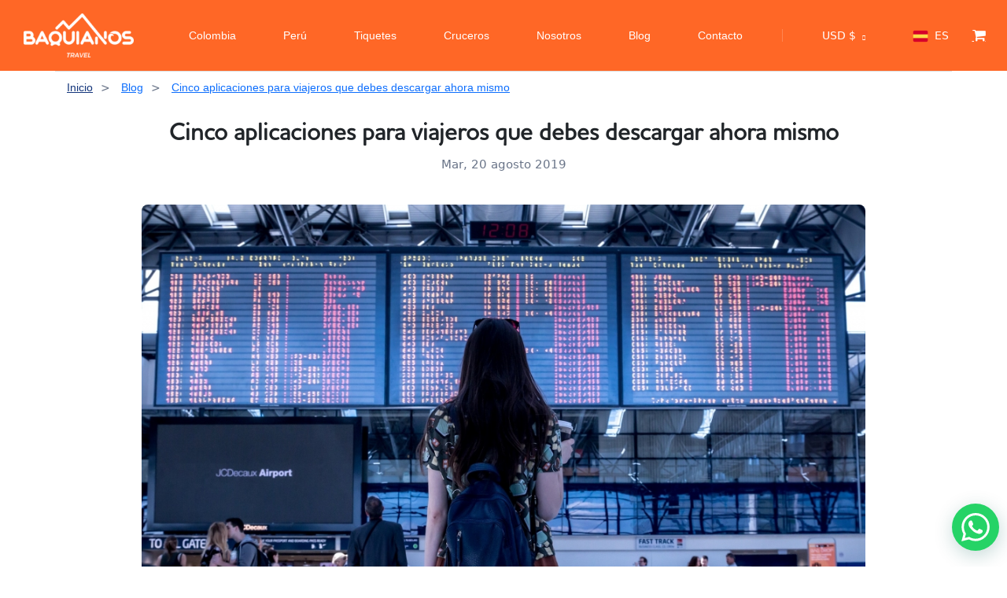

--- FILE ---
content_type: text/html; charset=UTF-8
request_url: https://baquianos.com/es/blog/aplicaciones-para-viajeros
body_size: 27107
content:



<div class="header-margin bg-dark-1 "></div>

<!DOCTYPE html>
<html lang="es" data-x="html" data-x-toggle="html-overflow-hidden">

<head>
  <!-- Required meta tags -->
  <meta charset="UTF-8">
  <meta name="viewport" content="width=device-width,initial-scale=1" />

  <!-- Critical CSS - Inline for above-the-fold content -->
  <style>
    /* Critical CSS for header and above-the-fold content */
    .header { 
      background-color: var(--color-dark-1); 
      position: relative;
      z-index: 1000;
    }
    
    /* Enhanced Header Container Responsiveness */
    .header__container { 
      padding: 0 30px; 
      max-width: 100%;
      overflow: hidden;
    }
    
    @media (max-width: 1200px) { 
      .header__container { padding: 0 25px; } 
    }
    
    @media (max-width: 768px) { 
      .header__container { padding: 0 15px; } 
    }
    
    @media (max-width: 480px) { 
      .header__container { padding: 0 10px; } 
    }
    
    /* Enhanced Logo Responsiveness */
    .header-logo img { 
      max-width: 190px; 
      height: auto;
      transition: all 0.3s ease;
    }
    
    @media (max-width: 1200px) {
      .header-logo img { max-width: 160px; }
    }
    
    @media (max-width: 768px) {
      .header-logo img { max-width: 140px; }
    }
    
    @media (max-width: 480px) {
      .header-logo img { max-width: 120px; }
    }
    
    @media (max-width: 360px) {
      .header-logo img { max-width: 100px; }
    }
    
    /* Enhanced Header Row Layout */
    .header .row {
      min-height: 70px;
      align-items: center;
      width: 100%;
    }
    
    @media (max-width: 768px) {
      .header .row {
        min-height: 60px;
      }
    }
    
    @media (max-width: 480px) {
      .header .row {
        min-height: 55px;
      }
    }
    
    /* Enhanced Header Column Layout */
    .header .col-auto {
      flex-shrink: 0;
    }
    
    /* Mobile Header Spacing */
    @media (max-width: 1024px) {
      .header .d-flex.items-center {
        gap: 10px;
      }
    }
    
    @media (max-width: 768px) {
      .header .d-flex.items-center {
        gap: 8px;
      }
    }
    
    @media (max-width: 480px) {
      .header .d-flex.items-center {
        gap: 6px;
      }
    }
    
    /* Cart Icon Responsiveness */
    .header .fa-shopping-cart {
      font-size: 18px;
    }
    
    @media (max-width: 480px) {
      .header .fa-shopping-cart {
        font-size: 16px;
      }
    }
    
    /* Cart Badge Responsiveness */
    .header .size-20 {
      width: 20px;
      height: 20px;
    }
    
    .header .size-18 {
      width: 18px;
      height: 18px;
    }
    
    @media (max-width: 480px) {
      .header .size-18 {
        width: 16px;
        height: 16px;
        font-size: 10px;
      }
    }
    
    /* Enhanced Mobile Menu Button Styling - Mobile-first positioning */
    .icon-menu {
      position: relative;
      width: 32px;
      height: 32px;
      cursor: pointer;
      transition: all 0.3s ease;
      z-index: 1001;
      display: flex;
      align-items: center;
      justify-content: center;
      border: none;
      background: none;
      padding: 0;
      /* Ensure it stays within header bounds */
      margin: 0;
      flex-shrink: 0;
    }
    
    @media (max-width: 480px) {
      .icon-menu {
        width: 28px;
        height: 28px;
      }
    }
    
    .icon-menu:hover {
      transform: scale(1.1);
    }
    
    .icon-menu::before,
    .icon-menu::after {
      content: '';
      position: absolute;
      width: 20px;
      height: 2px;
      background: #ffffff;
      border-radius: 2px;
      transition: all 0.3s ease;
      left: 50%;
      transform: translateX(-50%);
    }
    
    .icon-menu::before {
      top: 8px;
    }
    
    .icon-menu::after {
      bottom: 8px;
    }
    
    @media (max-width: 480px) {
      .icon-menu::before,
      .icon-menu::after {
        width: 18px;
        height: 2px;
      }
      
      .icon-menu::before {
        top: 7px;
      }
      
      .icon-menu::after {
        bottom: 7px;
      }
    }
    
    .icon-menu span {
      position: absolute;
      width: 20px;
      height: 2px;
      background: #ffffff;
      border-radius: 2px;
      top: 50%;
      left: 50%;
      transform: translate(-50%, -50%);
      transition: all 0.3s ease;
    }
    
    @media (max-width: 480px) {
      .icon-menu span {
        width: 18px;
        height: 2px;
      }
    }
    
    /* Mobile menu button animation when active */
    .is-menu-opened .icon-menu::before {
      transform: rotate(45deg) translate(6px, 6px);
    }
    
    .is-menu-opened .icon-menu::after {
      transform: rotate(-45deg) translate(6px, -6px);
    }
    
    .is-menu-opened .icon-menu span {
      opacity: 0;
      transform: translateY(-50%) scale(0);
    }
    
    /* Mobile menu overlay */
    .mobile-overlay {
      position: fixed;
      top: 0;
      left: 0;
      width: 100%;
      height: 100%;
      background: rgba(0, 0, 0, 0.5);
      backdrop-filter: blur(5px);
      opacity: 0;
      visibility: hidden;
      transition: all 0.3s ease;
      z-index: 999;
    }
    
    .is-menu-opened .mobile-overlay {
      opacity: 1;
      visibility: visible;
    }
    
    /* Mobile menu content animation */
    .header-menu__content {
      transform: translateY(-100%);
      transition: transform 0.4s cubic-bezier(0.25, 0.46, 0.45, 0.94);
      z-index: 1000;
      position: fixed;
      top: 0;
      left: 0;
      right: 0;
      width: 100%;
      max-height: 100vh;
      overflow-y: auto;
    }
    
    .is-menu-opened .header-menu__content {
      transform: translateY(0);
    }
    
    /* Mobile menu item animation - ensure items are visible when menu is open */
    .menu__nav li {
      opacity: 1;
      transform: translateX(0);
      transition: all 0.3s ease;
    }
    
    .is-menu-opened .menu__nav li {
      opacity: 1 !important;
      transform: translateX(0) !important;
    }
    
    /* Ensure menu items are always visible when menu is active */
    .is-menu-active .menu__nav li {
      opacity: 1 !important;
      transform: translateX(0) !important;
    }
    
    .is-menu-opened .menu__nav li:nth-child(1) { transition-delay: 0.1s; }
    .is-menu-opened .menu__nav li:nth-child(2) { transition-delay: 0.15s; }
    .is-menu-opened .menu__nav li:nth-child(3) { transition-delay: 0.2s; }
    .is-menu-opened .menu__nav li:nth-child(4) { transition-delay: 0.25s; }
    .is-menu-opened .menu__nav li:nth-child(5) { transition-delay: 0.3s; }
    .is-menu-opened .menu__nav li:nth-child(6) { transition-delay: 0.35s; }
    .is-menu-opened .menu__nav li:nth-child(7) { transition-delay: 0.4s; }
    .is-menu-opened .menu__nav li:nth-child(8) { transition-delay: 0.45s; }
    .is-menu-opened .menu__nav li:nth-child(9) { transition-delay: 0.5s; }
    .is-menu-opened .menu__nav li:nth-child(10) { transition-delay: 0.55s; }
    
    /* SERVER-SIDE MOBILE DETECTION - Styles for desktop navigation */
    .desktop-nav-container {
      display: flex;
      align-items: center;
    }
    
    .desktop-nav {
      display: flex;
      align-items: center;
    }
    
    .desktop-nav__list {
      list-style: none;
      margin: 0;
      padding: 0;
      display: flex;
      align-items: center;
      gap: 15px;
    }
    
    .desktop-nav__item {
      position: relative;
      display: block;
    }
    
    .desktop-nav__separator {
      display: flex;
      align-items: center;
      justify-content: center;
    }
    
    .desktop-nav__separator .w-1 {
      width: 1px;
      height: 16px;
      background-color: rgba(255, 255, 255, 0.2);
    }
    
    .desktop-nav__link {
      color: #ffffff;
      text-decoration: none;
      font-weight: 500;
      font-size: 14px;
      padding: 6px 10px;
      border-radius: 6px;
      transition: all 0.3s ease;
      position: relative;
      display: inline-block;
      white-space: nowrap;
    }
    
    .desktop-nav__link:hover {
      color: #FFD700;
      background-color: rgba(255, 255, 255, 0.15);
      transform: translateY(-1px);
    }
    
    .desktop-nav__link::after {
      content: '';
      position: absolute;
      width: 0;
      height: 2px;
      bottom: 0;
      left: 50%;
      background-color: #FFD700;
      transition: all 0.3s ease;
      transform: translateX(-50%);
    }
    
    .desktop-nav__link:hover::after {
      width: 80%;
    }
    
    /* Active link styling for desktop */
    .desktop-nav__link.active {
      color: #FF6726;
      background-color: rgba(255, 103, 38, 0.1);
    }
    
    .desktop-nav__link.active::after {
      width: 80%;
    }
    
    /* Mobile hamburger menu styles */
    .icon-menu {
      display: flex;
      align-items: center;
      justify-content: center;
      position: relative;
      width: 32px;
      height: 32px;
      cursor: pointer;
      transition: all 0.3s ease;
      z-index: 1001;
      border: none;
      background: none;
      padding: 0;
      margin: 0;
      flex-shrink: 0;
    }
    
    /* Mobile menu styles */
    .header-menu {
      display: block;
    }
    
    /* Mobile icons styles */
    .mobile-icons {
      display: flex;
      align-items: center;
      gap: 15px;
    }
    
    /* Desktop cart/login styles */
    .desktop-cart-login {
      display: flex;
      align-items: center;
      gap: 15px;
    }
    
    /* Responsive adjustments for desktop nav */
    @media (min-width: 1200px) {
      .desktop-nav__list {
        gap: 20px;
      }
      .desktop-nav__link {
        font-size: 14px;
        padding: 6px 10px;
      }
    }
    
    @media (min-width: 1024px) and (max-width: 1199px) {
      .desktop-nav__list {
        gap: 12px;
      }
      .desktop-nav__link {
        font-size: 13px;
        padding: 5px 8px;
      }
    }

    /* Enhanced Navbar Link Styling */
    .menu__nav li a {
      color: #ffffff !important;
      text-decoration: none !important;
      font-weight: 500;
      font-size: 16px;
      padding: 8px 16px;
      border-radius: 6px;
      transition: all 0.3s ease;
      position: relative;
      display: inline-block;
    }
    
    .menu__nav li a:hover {
      color: #FF6726 !important;
      background-color: rgba(255, 255, 255, 0.1);
      transform: translateY(-2px);
    }
    
    .menu__nav li a::after {
      content: '';
      position: absolute;
      width: 0;
      height: 2px;
      bottom: 0;
      left: 50%;
      background-color: #FF6726;
      transition: all 0.3s ease;
      transform: translateX(-50%);
    }
    
    .menu__nav li a:hover::after {
      width: 80%;
    }
    
    /* Active link styling */
    .menu__nav li a.active {
      color: #FF6726 !important;
      background-color: rgba(255, 103, 38, 0.1);
    }
    
    .menu__nav li a.active::after {
      width: 80%;
    }
    
    /* Enhanced Mobile Navigation Styling - Mobile-first */
    /* Mobile menu container - base styles */
    .header-menu__content {
      background: linear-gradient(135deg, #1a1a1a 0%, #2d2d2d 100%);
      backdrop-filter: blur(10px);
      border-radius: 0 0 20px 20px;
      box-shadow: 0 10px 30px rgba(0, 0, 0, 0.3);
      overflow: hidden;
      position: fixed;
      top: 0;
      left: 0;
      right: 0;
      width: 100%;
      max-height: 100vh;
      overflow-y: auto;
      z-index: 1000;
    }
    
    /* Mobile menu content styles */
    
    /* Ensure mobile menu is always visible when opened on mobile */
    .is-menu-opened .header-menu__content,
    .is-menu-active .header-menu__content {
      display: block;
      visibility: visible;
    }
      
      /* Mobile menu footer styling */
      .mobile-footer {
        background: rgba(0, 0, 0, 0.2);
        border-top: 1px solid rgba(255, 255, 255, 0.1);
        margin-top: 20px;
      }
      
      .mobile-footer .button {
        border-radius: 25px;
        padding: 12px 24px;
        font-weight: 600;
        transition: all 0.3s ease;
      }
      
      .mobile-footer .button:hover {
        transform: translateY(-2px);
        box-shadow: 0 4px 12px rgba(0, 0, 0, 0.3);
      }
      
      .mobile-footer .text-white-70 {
        color: rgba(255, 255, 255, 0.7) !important;
        font-weight: 500;
      }
      
    /* Mobile menu navigation - base styles */
    .menu__nav {
      padding: 20px 0;
      margin: 0;
    }
    
    .menu__nav li {
      margin: 0;
      border-bottom: 1px solid rgba(255, 255, 255, 0.08);
      transition: all 0.3s ease;
    }
    
    .menu__nav li:last-child {
      border-bottom: none;
    }
    
    .menu__nav li a {
      padding: 18px 25px;
      display: flex;
      align-items: center;
      justify-content: space-between;
      border-bottom: none;
      font-size: 16px;
      font-weight: 500;
      color: #ffffff;
      text-decoration: none;
      transition: all 0.3s ease;
      position: relative;
      min-height: 56px;
      background: transparent;
      opacity: 1;
      visibility: visible;
    }
      
    .menu__nav li a:hover,
    .menu__nav li a:focus {
      background: linear-gradient(90deg, rgba(255, 103, 38, 0.1) 0%, rgba(255, 103, 38, 0.05) 100%);
      color: #FF6726;
      transform: translateX(8px);
      padding-left: 35px;
    }
    
    .menu__nav li a::before {
      content: '';
      position: absolute;
      left: 0;
      top: 0;
      height: 100%;
      width: 4px;
      background: #FF6726;
      transform: scaleY(0);
      transition: transform 0.3s ease;
      transform-origin: bottom;
    }
    
    .menu__nav li a:hover::before,
    .menu__nav li a:focus::before {
      transform: scaleY(1);
    }
    
    /* Active link styling for mobile */
    .menu__nav li a.active {
      background: linear-gradient(90deg, rgba(255, 103, 38, 0.15) 0%, rgba(255, 103, 38, 0.08) 100%);
      color: #FF6726;
      padding-left: 35px;
    }
    
    .menu__nav li a.active::before {
      transform: scaleY(1);
    }
      
      /* Mobile menu icons */
      .menu__nav li a i {
        font-size: 14px;
        opacity: 0.7;
        transition: all 0.3s ease;
      }
      
      .menu__nav li a:hover i,
      .menu__nav li a:focus i {
        opacity: 1;
        transform: translateX(4px);
      }
      
    /* Mobile menu submenu styling */
    .menu__nav .subnav {
      background: rgba(0, 0, 0, 0.3);
      border-radius: 0 0 15px 15px;
      margin: 0;
      padding: 0;
      box-shadow: inset 0 2px 10px rgba(0, 0, 0, 0.2);
    }
    
    .menu__nav .subnav li a {
      padding: 15px 25px 15px 45px;
      font-size: 14px;
      color: rgba(255, 255, 255, 0.8);
      border-bottom: 1px solid rgba(255, 255, 255, 0.05);
    }
    
    .menu__nav .subnav li a:hover {
      color: #FF6726;
      background: rgba(255, 103, 38, 0.1);
      transform: translateX(12px);
      padding-left: 55px;
    }
    
    /* Mobile menu back button */
    .menu__nav .subnav__backBtn a {
      background: rgba(255, 103, 38, 0.1);
      color: #FF6726;
      font-weight: 600;
      border-bottom: 2px solid rgba(255, 103, 38, 0.3);
    }
    
    .menu__nav .subnav__backBtn a:hover {
      background: rgba(255, 103, 38, 0.2);
      transform: translateX(0);
      padding-left: 25px;
    }
    
    /* Tablet specific adjustments */
    @media (max-width: 768px) {
      .menu__nav li a {
        padding: 20px 20px;
        font-size: 17px;
        min-height: 60px;
      }
      
      .menu__nav li a:hover {
        padding-left: 30px;
      }
      
      .menu__nav .subnav li a {
        padding: 16px 20px 16px 40px;
        font-size: 15px;
      }
    }
    
    /* Small mobile devices */
    @media (max-width: 480px) {
      .menu__nav li a {
        padding: 18px 15px;
        font-size: 16px;
        min-height: 58px;
      }
      
      .menu__nav li a:hover {
        padding-left: 25px;
      }
      
      .menu__nav .subnav li a {
        padding: 14px 15px 14px 35px;
        font-size: 14px;
      }
    }
    
    /* Touch-friendly improvements - Mobile-first */
    /* Ensure minimum touch target size */
    .menu__nav li a,
    .mobile-footer button,
    .mobile-footer .button {
      min-height: 44px;
      min-width: 44px;
      display: flex;
      align-items: center;
      justify-content: center;
    }
    
    /* Improve touch feedback */
    .menu__nav li a:active {
      background: rgba(255, 103, 38, 0.2);
      transform: scale(0.98);
    }
    
    .mobile-footer button:active,
    .mobile-footer .button:active {
      transform: scale(0.95);
    }
    
    /* Better focus states for accessibility */
    .menu__nav li a:focus,
    .mobile-footer button:focus,
    .mobile-footer .button:focus {
      outline: 2px solid #FF6726;
      outline-offset: 2px;
      background: rgba(255, 103, 38, 0.1);
    }
    
    /* Smooth scrolling for mobile menu */
    .header-menu__content {
      -webkit-overflow-scrolling: touch;
      scroll-behavior: smooth;
    }
    
    /* Prevent body scroll when menu is open */
    .is-menu-opened body {
      overflow: hidden;
      position: fixed;
      width: 100%;
    }
    
    /* High contrast mode support */
    @media (prefers-contrast: high) {
      .menu__nav li a {
        border: 1px solid rgba(255, 255, 255, 0.3);
      }
      
      .menu__nav li a:hover,
      .menu__nav li a:focus {
        border-color: #FF6726;
        background: rgba(255, 103, 38, 0.2);
      }
    }
    
    /* Reduced motion support */
    @media (prefers-reduced-motion: reduce) {
      .menu__nav li,
      .header-menu__content,
      .mobile-overlay,
      .icon-menu::before,
      .icon-menu::after,
      .icon-menu span {
        transition: none;
        animation: none;
      }
      
      .is-menu-opened .menu__nav li {
        transition-delay: 0s;
      }
    }
    
    /* Enhanced Activity Card Styling */
    .hotelsCard {
      transition: all 0.3s ease;
      border-radius: 12px !important;
      overflow: hidden;
    }
    
    .hotelsCard:hover {
      transform: translateY(-8px);
      box-shadow: 0 20px 40px rgba(0, 0, 0, 0.15) !important;
    }
    
    /* Activity Card Links */
    .hotelsCard a {
      text-decoration: none !important;
      color: inherit;
    }
    
    .hotelsCard h4 {
      color: #FF6726 !important;
      font-weight: 600;
      transition: color 0.3s ease;
    }
    
    .hotelsCard:hover h4 {
      color: #e55a1f !important;
    }
    
    /* Smaller Orange Reserve Button */
    .cardImage__leftBadge div {
      padding: 8px 8px !important;
      font-size: 12px !important;
      line-height: 12px !important;
      background-color: #FF6726 !important;
      border-radius: 4px !important;
      font-weight: 600 !important;
      color: #ffffff !important;
    }
    
    /* Smaller Orange Price Bar */
    .hotelsCard .py-5.px-15 {
      padding: 8px 12px !important;
      font-size: 12px !important;
      line-height: 14px !important;
      background-color: #FF6726 !important;
      border-radius: 6px !important;
      margin-top: 8px;
      color: #ffffff !important;
      font-weight: 600 !important;
    }
    
    /* Enhanced Card Content */
    .hotelsCard .container-fluid {
      padding: 12px 16px !important;
    }
    
    .hotelsCard h4 {
      font-size: 16px !important;
      line-height: 20px !important;
      margin-bottom: 8px !important;
      height: auto !important;
      overflow: visible !important;
    }
    
    /* Star Rating Enhancement */
    .hotelsCard .text-yellow-2 {
      color: #FFD700 !important;
    }
    
    /* Location and Duration Styling */
    .hotelsCard .text-light-1 {
      color: #666 !important;
      font-size: 13px !important;
      margin-bottom: 4px !important;
    }
    
    /* Discount Badge Enhancement */
    .hotelsCard .bg-blue {
      background-color: #FF6726 !important;
      color: white !important;
      padding: 2px 6px !important;
      border-radius: 3px !important;
      font-size: 10px !important;
      font-weight: 600 !important;
    }
    
    /* Card Image Enhancement */
    .hotelsCard .cardImage {
      border-radius: 12px 12px 0 0 !important;
      overflow: hidden;
    }
    
    .hotelsCard .cardImage img {
      transition: transform 0.3s ease;
    }
    
    .hotelsCard:hover .cardImage img {
      transform: scale(1.05);
    }
    
    /* Wishlist Button Enhancement */
    .cardImage__wishlist {
      z-index: 10;
    }
    
    .cardImage__wishlist button {
      background-color: rgba(255, 255, 255, 0.9) !important;
      border-radius: 50% !important;
      width: 32px !important;
      height: 32px !important;
      display: flex !important;
      align-items: center !important;
      justify-content: center !important;
      transition: all 0.3s ease !important;
    }
    
    .cardImage__wishlist button:hover {
      background-color: #FF6726 !important;
      color: white !important;
      transform: scale(1.1);
    }
    
    /* Enhanced Footer Link Styling */
    .footer a {
      color: #2c5aa0 !important;
      text-decoration: none !important;
      font-weight: 500;
      transition: all 0.3s ease;
      position: relative;
      display: inline-block;
    }
    
    .footer a:hover {
      color: #FF6726 !important;
      transform: translateY(-1px);
    }
    
    .footer a::after {
      content: '';
      position: absolute;
      width: 0;
      height: 2px;
      bottom: -2px;
      left: 0;
      background-color: #FF6726;
      transition: width 0.3s ease;
    }
    
    .footer a:hover::after {
      width: 100%;
    }
    
    /* Footer Language/Currency Selectors */
    .footer .language-selector a,
    .footer .currency-selector a {
      color: #FF6726 !important;
      font-weight: 600;
      padding: 4px 8px;
      border-radius: 4px;
      background-color: rgba(255, 103, 38, 0.1);
      transition: all 0.3s ease;
    }
    
    .footer .language-selector a:hover,
    .footer .currency-selector a:hover {
      background-color: #FF6726 !important;
      color: white !important;
      transform: translateY(-2px);
      box-shadow: 0 4px 8px rgba(255, 103, 38, 0.3);
    }
    
    /* Footer Contact Links */
    .footer .contact-info a {
      color: #2c5aa0 !important;
      font-weight: 500;
    }
    
    .footer .contact-info a:hover {
      color: #FF6726 !important;
    }
    
    /* Footer Social Media Icons */
    .footer .social-icons a {
      display: inline-block;
      width: 40px;
      height: 40px;
      border-radius: 50%;
      background-color: rgba(255, 103, 38, 0.1);
      color: #FF6726;
      text-align: center;
      line-height: 40px;
      transition: all 0.3s ease;
      margin: 0 5px;
    }
    
    .footer .social-icons a:hover {
      background-color: #FF6726 !important;
      color: white !important;
      transform: translateY(-3px) scale(1.1);
      box-shadow: 0 6px 12px rgba(255, 103, 38, 0.4);
    }
    
    /* Footer Company Links */
    .footer .company-links a {
      color: #2c5aa0 !important;
      font-weight: 500;
      padding: 2px 0;
      display: block;
      transition: all 0.3s ease;
    }
    
    .footer .company-links a:hover {
      color: #FF6726 !important;
      padding-left: 8px;
    }
    
    /* Footer Services Links */
    .footer .services-links a {
      color: #2c5aa0 !important;
      font-weight: 500;
      padding: 2px 0;
      display: block;
      transition: all 0.3s ease;
    }
    
    .footer .services-links a:hover {
      color: #FF6726 !important;
      padding-left: 8px;
    }
    
    /* Footer Address and Phone Links */
    .footer .address-link,
    .footer .phone-link {
      color: #2c5aa0 !important;
      font-weight: 500;
      transition: all 0.3s ease;
    }
    
    .footer .address-link:hover,
    .footer .phone-link:hover {
      color: #FF6726 !important;
    }
    
    /* Footer Copyright Text */
    .footer .copyright {
      color: #666 !important;
      font-size: 14px;
    }
    
    /* Footer Section Headings */
    .footer h5,
    .footer h6 {
      color: #333 !important;
      font-weight: 600;
      margin-bottom: 15px;
    }
    
    /* Footer Logo Enhancement */
    .footer .logo {
      transition: transform 0.3s ease;
    }
    
    .footer .logo:hover {
      transform: scale(1.05);
    }
    
    /* Enhanced City Page Styling */
    .ciudad-page h1 {
      font-size: 2.5rem !important;
      font-weight: 700 !important;
      color: #2c5aa0 !important;
      margin-bottom: 1rem !important;
      text-shadow: 0 2px 4px rgba(0, 0, 0, 0.1);
      position: relative;
    }
    
    .ciudad-page h1::after {
      content: '';
      position: absolute;
      bottom: -8px;
      left: 50%;
      transform: translateX(-50%);
      width: 80px;
      height: 3px;
      background: linear-gradient(90deg, #FF6726, #2c5aa0);
      border-radius: 2px;
    }
    
    .ciudad-page .sectionTitle__title {
      background: linear-gradient(135deg, #2c5aa0, #FF6726);
      -webkit-background-clip: text;
      -webkit-text-fill-color: transparent;
      background-clip: text;
      font-weight: 700 !important;
    }
    
    /* Enhanced Activity Category Tags - Smaller and More Elegant */
    .generar_boton_categoria a {
      padding: 2px 8px !important;
      font-size: 9px !important;
      line-height: 12px !important;
      border-radius: 12px !important;
      background: linear-gradient(135deg, #2c5aa0, #1e3a8a) !important;
      color: white !important;
      text-decoration: none !important;
      font-weight: 500 !important;
      border: none !important;
      transition: all 0.3s ease !important;
      display: inline-block !important;
      margin: 1px !important;
      box-shadow: 0 1px 3px rgba(44, 90, 160, 0.2) !important;
      white-space: nowrap !important;
      max-width: 120px !important;
      overflow: hidden !important;
      text-overflow: ellipsis !important;
    }
    
    .generar_boton_categoria a:hover {
      background: linear-gradient(135deg, #FF6726, #e55a1f) !important;
      transform: translateY(-1px) !important;
      box-shadow: 0 2px 6px rgba(255, 103, 38, 0.3) !important;
      color: white !important;
    }
    
    /* Activity Card Category Container */
    .row.x-gap-10.y-gap-10.pt-20 {
      margin-top: 15px !important;
      flex-wrap: wrap !important;
    }
    
    .generar_boton_categoria {
      margin: 0 !important;
    }
    
    /* City Page Activity Count */
    .ciudad-page .text-18 {
      font-size: 1.1rem !important;
      color: #666 !important;
      font-weight: 500 !important;
    }
    
    /* Enhanced Activity Card Titles in City Page */
    .ciudad-page .hotelsCard h4 {
      font-size: 18px !important;
      line-height: 24px !important;
      color: #2c5aa0 !important;
      font-weight: 600 !important;
      margin-bottom: 10px !important;
    }
    
    .ciudad-page .hotelsCard h4:hover {
      color: #FF6726 !important;
    }
    
    /* City Page Section Spacing */
    .ciudad-page section {
      padding: 40px 0 !important;
    }
    
    /* Responsive City Page Styling */
    @media (max-width: 768px) {
      .ciudad-page h1 {
        font-size: 2rem !important;
      }
      
      .generar_boton_categoria a {
        padding: 1px 6px !important;
        font-size: 8px !important;
        line-height: 10px !important;
        margin: 1px !important;
        max-width: 100px !important;
        border-radius: 8px !important;
      }
    }
    
    /* Extra small devices */
    @media (max-width: 480px) {
      .generar_boton_categoria a {
        padding: 1px 4px !important;
        font-size: 7px !important;
        line-height: 9px !important;
        max-width: 80px !important;
        border-radius: 6px !important;
      }
    }
  </style>
  
  <!-- Preload critical resources -->
  <link rel="preload" href="/assets/css/main.css" as="style" onload="this.onload=null;this.rel='stylesheet'">
  <link rel="preload" href="/assets/css/vendors.css" as="style" onload="this.onload=null;this.rel='stylesheet'">
  <link rel="preload" href="/assets/plugins/jquery.min.js" as="script">
  <link rel="preload" href="/assets/js/main.js" as="script">
  
  <!-- Non-critical CSS -->
  <noscript>
    <link rel="stylesheet" href="/assets/css/main.css">
  <link rel="stylesheet" href="/assets/css/vendors.css">
  </noscript>
  <link rel="stylesheet" href="/assets/css/popads.css" media="print" onload="this.media='all'">

  <!-- BEGIN GLOBAL MANDATORY STYLES -->
  <link rel="shortcut icon" href="/assets/img/home/favicon-32x32.png">
  <link rel="icon" href="/assets/img/home/favicon-32x32.png" sizes="32x32" />
  <link rel="icon" href="/assets/img/home/android-icon-192x192.png" sizes="192x192" />
  <link rel="apple-touch-icon-precomposed" href="/assets/img/home/apple-icon-180x180.png" />
  <link rel="shortcut icon" type="image/x-icon" href="/favicon.ico">
  <link rel="manifest" href="/manifest.json">


  <meta name="robots" content="all">
  <link rel="canonical" href="https://baquianos.com/es/blog/aplicaciones-para-viajeros" />


  <link rel="alternate" type="application/rss+xml" title="Baquianos RSS Feed" href="/feed" />
    <link rel="stylesheet" href="/assets/plugins/font-awesome/css/font-awesome.min.css" />
  
  

<link rel="alternate" hreflang="es" href="https://baquianos.com/es/blog/aplicaciones-para-viajeros" />
<link rel="alternate" hreflang="en" href="https://baquianos.com/en/blog/five-applications-for-travelers-that-you-must-download-right-now" />
<link rel="alternate" hreflang="fr" href="https://baquianos.com/fr/blog/cinq-applications-pour-les-voyageurs-que-vous-devez-tlcharger-maintenant" />
<link rel="alternate" hreflang="it" href="https://baquianos.com/it/blog/cinque-applicazioni-per-viaggiatori-che-necessario-scaricare-in-questo-momento" />
  
  
  <title>Cinco aplicaciones para viajeros que debes descargar ahora mismo.</title>
  <meta name="description" content="Con estás cinco aplicaciones para viajeros vas a aprovechar y disfrutar de tu próxima aventura al máximo. Mira cuáles son y descárgalas ahora mismo.">
  
  <!-- Enhanced SEO Meta Tags -->
  <meta name="keywords" content="tours Colombia, actividades Colombia, experiencias turísticas, viajes Colombia, aventura Colombia, turismo Colombia, Baquianos Travel, tours Bogotá, tours Medellín, tours Cartagena, tours Santa Marta, tours San Andrés, ecoturismo Colombia, turismo aventura Colombia, paquetes turísticos Colombia">
  <meta name="author" content="Baquianos Travel">
  <meta name="robots" content="index, follow, max-image-preview:large, max-snippet:-1, max-video-preview:-1">
  <meta name="googlebot" content="index, follow">
  <meta name="bingbot" content="index, follow">
  
  <!-- Advanced SEO Meta Tags -->
  <meta name="rating" content="5">
  <meta name="distribution" content="global">
  <meta name="revisit-after" content="1 days">
  <meta name="expires" content="never">
  <meta name="classification" content="travel, tourism, colombia">
  <meta name="category" content="travel">
  <meta name="coverage" content="worldwide">
  <meta name="target" content="all">
  <meta name="audience" content="all">
  <meta name="generator" content="Baquianos Travel CMS">
  <meta name="reply-to" content="info@baquianos.com">
  <meta name="owner" content="Baquianos Travel">
  <meta name="url" content="https://baquianos.comes/blog/aplicaciones-para-viajeros">
  <meta name="identifier-URL" content="https://baquianos.comes/blog/aplicaciones-para-viajeros">
  <meta name="directory" content="submission">
  <meta name="pagename" content="Cinco aplicaciones para viajeros que debes descargar ahora mismo.">
  <meta name="category" content="travel">
  <meta name="coverage" content="worldwide">
  <meta name="distribution" content="global">
  <meta name="rating" content="general">
  <meta name="revisit-after" content="1 days">
  <meta name="search engines" content="index, follow">
  <meta name="spiders" content="index, follow">
  <meta name="robots" content="index, follow, max-image-preview:large, max-snippet:-1, max-video-preview:-1">
  <meta name="google" content="index, follow">
  <meta name="bing" content="index, follow">
  <meta name="yahoo" content="index, follow">
  <meta name="duckduckgo" content="index, follow">
  <meta name="baidu" content="index, follow">
  <meta name="yandex" content="index, follow">
  
  <!-- Enhanced Open Graph Meta Tags -->
  <meta property="og:type" content="website">
  <meta property="og:title" content="Cinco aplicaciones para viajeros que debes descargar ahora mismo.">
  <meta property="og:description" content="Con estás cinco aplicaciones para viajeros vas a aprovechar y disfrutar de tu próxima aventura al máximo. Mira cuáles son y descárgalas ahora mismo.">
  <meta property="og:url" content="https://baquianos.comes/blog/aplicaciones-para-viajeros">
  <meta property="og:site_name" content="Baquianos Travel">
  <meta property="og:locale" content="es_ES">
  <meta property="og:image" content="https://cdn.baquianos.com/img/blog/2019/8/aplicaciones-para-viajeros-yae.jpg">
  <meta property="og:image:width" content="1200">
  <meta property="og:image:height" content="630">
  <meta property="og:image:alt" content="Cinco aplicaciones para viajeros que debes descargar ahora mismo.">
  <meta property="og:image:type" content="image/jpeg">
  <meta property="og:updated_time" content="2026-01-18T00:34:40-05:00">
  <meta property="og:see_also" content="https://baquianos.com/es/destinos/colombia">
  <meta property="og:see_also" content="https://baquianos.com/es/blog">
  <meta property="article:author" content="Baquianos Travel">
  <meta property="article:publisher" content="https://www.facebook.com/baquianostravel">
  <meta property="article:section" content="Travel">
  <meta property="article:tag" content="Colombia">
  <meta property="article:tag" content="Travel">
  <meta property="article:tag" content="Tourism">
  <meta property="place:location:latitude" content="4.570868">
  <meta property="place:location:longitude" content="-74.297333">
  <meta property="business:contact_data:country_name" content="Colombia">
  <meta property="business:contact_data:locality" content="Bogotá">
  <meta property="business:contact_data:region" content="Cundinamarca">
  
  <!-- Enhanced Twitter Card Meta Tags -->
  <meta name="twitter:card" content="summary_large_image">
  <meta name="twitter:site" content="@baquianostravel">
  <meta name="twitter:creator" content="@baquianostravel">
  <meta name="twitter:title" content="Cinco aplicaciones para viajeros que debes descargar ahora mismo.">
  <meta name="twitter:description" content="Con estás cinco aplicaciones para viajeros vas a aprovechar y disfrutar de tu próxima aventura al máximo. Mira cuáles son y descárgalas ahora mismo.">
  <meta name="twitter:image" content="https://cdn.baquianos.com/img/blog/2019/8/aplicaciones-para-viajeros-yae.jpg">
  <meta name="twitter:image:alt" content="Cinco aplicaciones para viajeros que debes descargar ahora mismo.">
  <meta name="twitter:domain" content="baquianos.com">
  <meta name="twitter:url" content="https://baquianos.comes/blog/aplicaciones-para-viajeros">
  <meta name="twitter:label1" content="Destino">
  <meta name="twitter:data1" content="Colombia">
  <meta name="twitter:label2" content="Tipo">
  <meta name="twitter:data2" content="Turismo">
  
  <!-- Additional SEO Meta Tags -->
  <meta name="theme-color" content="#FF6726">
  <meta name="msapplication-TileColor" content="#FF6726">
  <meta name="application-name" content="Baquianos Travel">
  <meta name="apple-mobile-web-app-title" content="Baquianos Travel">
  <meta name="apple-mobile-web-app-capable" content="yes">
  <meta name="apple-mobile-web-app-status-bar-style" content="default">
  
  <!-- Geo Meta Tags for Colombia -->
  <meta name="geo.region" content="CO">
  <meta name="geo.country" content="Colombia">
  <meta name="geo.placename" content="Colombia">
  <meta name="ICBM" content="4.570868, -74.297333">
  
  <!-- Language and Content Meta Tags -->
  <meta name="language" content="es">
  <meta name="content-language" content="es">
  <meta name="distribution" content="global">
  <meta name="rating" content="general">
  <meta name="revisit-after" content="7 days">
  
  <!-- Enhanced Schema.org Structured Data -->
  <script type="application/ld+json">
  {
    "@context": "https://schema.org",
    "@graph": [
      {
        "@type": "Organization",
        "@id": "https://baquianos.com/#organization",
        "name": "Baquianos Travel",
        "url": "https://baquianos.com",
        "logo": {
          "@type": "ImageObject",
          "url": "https://baquianos.com/assets/img/logo-naranja-baquianos.png",
          "width": 300,
          "height": 100
        },
        "image": {
          "@type": "ImageObject",
          "url": "https://baquianos.com/assets/img/Baquianos-Travel.png",
          "width": 1200,
          "height": 630
        },
        "description": "Agencia de viajes especializada en turismo en Colombia. Tours, aventuras y experiencias únicas en los mejores destinos colombianos.",
        "foundingDate": "2010",
        "founder": {
          "@type": "Person",
          "name": "Baquianos Travel Team"
        },
        "address": {
          "@type": "PostalAddress",
          "addressCountry": "CO",
          "addressLocality": "Bogotá",
          "addressRegion": "Cundinamarca",
          "postalCode": "110111"
        },
        "contactPoint": {
          "@type": "ContactPoint",
          "telephone": "+57-3176611635",
          "contactType": "customer service",
          "availableLanguage": ["Spanish", "English", "French", "Italian"]
        },
        "sameAs": [
          "https://www.facebook.com/baquianostravel",
          "https://www.instagram.com/baquianostravel",
          "https://www.twitter.com/baquianostravel",
          "https://www.linkedin.com/company/baquianos-travel"
        ],
        "areaServed": {
          "@type": "Country",
          "name": "Colombia"
        },
        "serviceType": "Travel Agency",
        "hasOfferCatalog": {
          "@type": "OfferCatalog",
          "name": "Tours and Travel Services",
          "itemListElement": [
            {
              "@type": "Offer",
              "itemOffered": {
                "@type": "Service",
                "name": "Tours in Colombia",
                "description": "Guided tours and travel experiences throughout Colombia"
              }
            }
          ]
        }
      },
      {
        "@type": "WebSite",
        "@id": "https://baquianos.com/#website",
        "url": "https://baquianos.com",
        "name": "Baquianos Travel",
        "description": "Descubre las mejores experiencias de turismo en Colombia con Baquianos. Tours, aventuras y destinos únicos te esperan.",
        "publisher": {
          "@id": "https://baquianos.com/#organization"
        },
        "potentialAction": [
          {
            "@type": "SearchAction",
            "target": {
              "@type": "EntryPoint",
              "urlTemplate": "https://baquianos.com/es/buscar?q={search_term_string}"
            },
            "query-input": "required name=search_term_string"
          }
        ],
        "inLanguage": "es"
      },
      {
        "@type": "WebPage",
        "@id": "https://baquianos.comes/blog/aplicaciones-para-viajeros#webpage",
        "url": "https://baquianos.comes/blog/aplicaciones-para-viajeros",
        "name": "Cinco aplicaciones para viajeros que debes descargar ahora mismo.",
        "isPartOf": {
          "@id": "https://baquianos.com/#website"
        },
        "about": {
          "@id": "https://baquianos.com/#organization"
        },
        "description": "Con estás cinco aplicaciones para viajeros vas a aprovechar y disfrutar de tu próxima aventura al máximo. Mira cuáles son y descárgalas ahora mismo.",
        "breadcrumb": {
          "@type": "BreadcrumbList",
          "itemListElement": [
            {
              "@type": "ListItem",
              "position": 1,
              "name": "Inicio",
              "item": "https://baquianos.com/es"
            }
          ]
        },
        "inLanguage": "es",
        "datePublished": "2026-01-18T00:34:40-05:00",
        "dateModified": "2026-01-18T00:34:40-05:00"
      }
    ]
  }
  </script>

<script data-cfasync="false" nonce="314e25c6-85a1-4cee-8d06-759db895d08a">try{(function(w,d){!function(j,k,l,m){if(j.zaraz)console.error("zaraz is loaded twice");else{j[l]=j[l]||{};j[l].executed=[];j.zaraz={deferred:[],listeners:[]};j.zaraz._v="5874";j.zaraz._n="314e25c6-85a1-4cee-8d06-759db895d08a";j.zaraz.q=[];j.zaraz._f=function(n){return async function(){var o=Array.prototype.slice.call(arguments);j.zaraz.q.push({m:n,a:o})}};for(const p of["track","set","debug"])j.zaraz[p]=j.zaraz._f(p);j.zaraz.init=()=>{var q=k.getElementsByTagName(m)[0],r=k.createElement(m),s=k.getElementsByTagName("title")[0];s&&(j[l].t=k.getElementsByTagName("title")[0].text);j[l].x=Math.random();j[l].w=j.screen.width;j[l].h=j.screen.height;j[l].j=j.innerHeight;j[l].e=j.innerWidth;j[l].l=j.location.href;j[l].r=k.referrer;j[l].k=j.screen.colorDepth;j[l].n=k.characterSet;j[l].o=(new Date).getTimezoneOffset();if(j.dataLayer)for(const t of Object.entries(Object.entries(dataLayer).reduce((u,v)=>({...u[1],...v[1]}),{})))zaraz.set(t[0],t[1],{scope:"page"});j[l].q=[];for(;j.zaraz.q.length;){const w=j.zaraz.q.shift();j[l].q.push(w)}r.defer=!0;for(const x of[localStorage,sessionStorage])Object.keys(x||{}).filter(z=>z.startsWith("_zaraz_")).forEach(y=>{try{j[l]["z_"+y.slice(7)]=JSON.parse(x.getItem(y))}catch{j[l]["z_"+y.slice(7)]=x.getItem(y)}});r.referrerPolicy="origin";r.src="/cdn-cgi/zaraz/s.js?z="+btoa(encodeURIComponent(JSON.stringify(j[l])));q.parentNode.insertBefore(r,q)};["complete","interactive"].includes(k.readyState)?zaraz.init():j.addEventListener("DOMContentLoaded",zaraz.init)}}(w,d,"zarazData","script");window.zaraz._p=async d$=>new Promise(ea=>{if(d$){d$.e&&d$.e.forEach(eb=>{try{const ec=d.querySelector("script[nonce]"),ed=ec?.nonce||ec?.getAttribute("nonce"),ee=d.createElement("script");ed&&(ee.nonce=ed);ee.innerHTML=eb;ee.onload=()=>{d.head.removeChild(ee)};d.head.appendChild(ee)}catch(ef){console.error(`Error executing script: ${eb}\n`,ef)}});Promise.allSettled((d$.f||[]).map(eg=>fetch(eg[0],eg[1])))}ea()});zaraz._p({"e":["(function(w,d){})(window,document)"]});})(window,document)}catch(e){throw fetch("/cdn-cgi/zaraz/t"),e;};</script></head>



<body>
  <input type="hidden" id="_token" value="627e05185edcc7" >

  <main>
    <header data-add-bg="bg-dark-1" class="header bg-green js-header" data-x="header" data-x-toggle="is-menu-opened" style="background-color: #FF6726;"  style="background-color: var(--color-dark-1);">
      <div data-anim="" class="header__container px-30 sm:px-20">
        <div class="row justify-between items-center">

          <!-- Logo and Desktop Navigation -->
          <div class="col-auto">
            <div class="d-flex items-center">
              <a href="/es" class="header-logo mr-20" data-x="header-logo" data-x-toggle="is-logo-dark">
                <img class="img-scale lazyload" data-src="https://baquianos.com/assets/img/baquianos-travel-inverso.png" alt="Baquianos Travel" style="max-width: 190px;" />
                <img class="img-scale lazyload" data-src="https://baquianos.com/assets/img/logo-naranja-baquianos.png" alt="Baquianos Travel" style="max-width: 190px;" />
              </a>
            </div>
          </div>

          <!-- Desktop Horizontal Navigation Menu -->
                    <div class="col-auto desktop-nav-container">
            <nav class="desktop-nav">
              <ul class="desktop-nav__list d-flex items-center x-gap-20">
                <li class="desktop-nav__item">
                  <a href="/es/destinos/colombia" class="desktop-nav__link text-white text-14 fw-500 hover:text-orange-1 transition-colors">
                    Colombia                  </a>
                </li>
                
                <li class="desktop-nav__item">
                  <a href="/es/pais/peru" class="desktop-nav__link text-white text-14 fw-500 hover:text-orange-1 transition-colors">
                    Perú                  </a>
                </li>
                
                <li class="desktop-nav__item">
                  <a href="https://reservas.baquianos.com/buscar/vuelos/" target="_blank" class="desktop-nav__link text-white text-14 fw-500 hover:text-orange-1 transition-colors">
                    Tiquetes                  </a>
                </li>
                
                <li class="desktop-nav__item">
                  <a href="https://reservas.baquianos.com/buscar/cruceros/" target="_blank" class="desktop-nav__link text-white text-14 fw-500 hover:text-orange-1 transition-colors">
                    Cruceros                  </a>
                </li>
                
                <li class="desktop-nav__item">
                  <a href="/es/quienes-somos" class="desktop-nav__link text-white text-14 fw-500 hover:text-orange-1 transition-colors">
                    Nosotros                  </a>
                </li>
                
                <li class="desktop-nav__item">
                  <a href="/es/blog" class="desktop-nav__link text-white text-14 fw-500 hover:text-orange-1 transition-colors">
                    Blog                  </a>
                </li>
                
                <li class="desktop-nav__item">
                  <a href="/es/contactenos" class="desktop-nav__link text-white text-14 fw-500 hover:text-orange-1 transition-colors">
                    Contacto                  </a>
                </li>
                
                <!-- Language and Currency Selectors in Desktop Nav -->
                <li class="desktop-nav__item desktop-nav__separator">
                  <div class="w-1 h-16 bg-white-20"></div>
                </li>
                
                <li class="desktop-nav__item">
                  <button class="desktop-nav__link text-white text-14 fw-500 hover:text-orange-1 transition-colors" data-x-click="currency" style="background: none; border: none; cursor: pointer;">
                    <span class="js-currencyMenu-mainTitle">USD $</span>
                    <i class="icon-chevron-sm-down text-7 ml-4"></i>
                  </button>
                </li>
                
                <li class="desktop-nav__item">
                  <button class="desktop-nav__link text-white text-14 fw-500 hover:text-orange-1 transition-colors" data-x-click="lang" style="background: none; border: none; cursor: pointer;">
                    <img src="/assets/img/banderas/es.png" style="width: 20px;" alt="image" class="rounded-1 mr-4">
                    <span class="js-language-mainTitle">ES</span>
                    <i class="icon-chevron-sm-down text-7 ml-4"></i>
                  </button>
                </li>
              </ul>
            </nav>
          </div>
          
          <!-- Mobile Menu -->
          
            </div>
          </div>


          <div class="col-auto">
            <div class="d-flex items-center">

              <!-- Desktop Cart - Only visible on desktop -->
                            <div class="d-flex items-center x-gap-15 ml-20 mr-20 desktop-cart-login">
                <a class="d-flex items-center text-white text-14 hover:text-orange-1 transition-colors relative" href="/es/checkout">
                  <i class="fa text-18 fa-shopping-cart" aria-hidden="true"></i>
                                  </a>
                <!-- Login/Register menu temporarily hidden as requested -->
                <!-- 
                                  <a href="/es/login" class="button px-20 fw-500 text-13 border-white -outline-white h-45 text-white hover:bg-white hover:text-dark-1 transition-all">
                    Iniciar sesión / Registrarse                  </a>
                                -->
              </div>
              
              <!-- Mobile Icons (Cart + Menu) - Only visible on mobile -->
                          </div>
          </div>

        </div>
      </div>
    </header>




    <section data-anim="fade" class="d-flex items-center py-10 container border-top-light is-in-view"><div class="d-block x-gap-10  y-gap-5 items-center text-14 text-light-1" style="overflow-x: auto; white-space: nowrap;"><span class="col-auto" style="display: inline-block;"><a href="/" class="text-dark-3">Inicio</a></span><span class="col-auto" style="display: inline-block;"><span class="">&gt;</span></span> <span class="col-auto" style="display: inline-block;"><a href="javascript:;" class="">Blog</a></span><span class="col-auto" style="display: inline-block;"><span class="">&gt;</span></span> <span class="col-auto" style="display: inline-block;"><a href="javascript:;" class="">Cinco aplicaciones para viajeros que debes descargar ahora mismo</a></span></div></section>
    <!-- Enhanced Mobile Menu JavaScript - Moved to footer for proper jQuery loading -->
    
    <style>
    /* Touch feedback styles */
    .menu__nav li a.touch-active {
      background: rgba(255, 103, 38, 0.2) !important;
      transform: scale(0.98) !important;
    }
    
    /* Focus styles for keyboard navigation */
    .menu__nav li a.focused {
      outline: 2px solid #FF6726 !important;
      outline-offset: 2px !important;
    }
    
    /* Mobile menu visibility - Mobile-first approach */
    .menu__nav {
      background: transparent;
    }
    
    .menu__nav li {
      opacity: 1;
      visibility: visible;
      display: block;
      transform: translateX(0);
    }
    
    .menu__nav li a {
      color: #ffffff;
      opacity: 1;
      visibility: visible;
      display: flex;
      text-decoration: none;
    }
    
    .is-menu-opened .menu__nav li,
    .is-menu-active .menu__nav li {
      opacity: 1;
      visibility: visible;
      transform: translateX(0);
    }
    
    .is-menu-opened .menu__nav li a,
    .is-menu-active .menu__nav li a {
      color: #ffffff;
      opacity: 1;
      visibility: visible;
    }
    
    /* Ensure mobile menu button works */
    .icon-menu {
      cursor: pointer;
      z-index: 1001;
    }
    
    /* Mobile menu overlay */
    .mobile-overlay {
      background: rgba(0, 0, 0, 0.5);
      backdrop-filter: blur(5px);
    }
    </style>

    <!-- Enhanced Mobile Menu JavaScript -->
    <script>
    document.addEventListener('DOMContentLoaded', function() {
        // Mobile menu toggle functionality
        const hamburgerButton = document.querySelector('.icon-menu');
        const mobileMenu = document.querySelector('.header-menu');
        const mobileOverlay = document.querySelector('.mobile-overlay');
        const body = document.body;
        const html = document.documentElement;
        
        // Function to toggle mobile menu
        function toggleMobileMenu() {
            if (html.classList.contains('is-menu-opened')) {
                closeMobileMenu();
            } else {
                openMobileMenu();
            }
        }
        
        // Function to open mobile menu
        function openMobileMenu() {
            html.classList.add('is-menu-opened');
            body.style.overflow = 'hidden';
            
            // Add touch feedback
            if (hamburgerButton) {
                hamburgerButton.style.transform = 'scale(0.95)';
                setTimeout(() => {
                    hamburgerButton.style.transform = '';
                }, 150);
            }
        }
        
        // Function to close mobile menu
        function closeMobileMenu() {
            html.classList.remove('is-menu-opened');
            body.style.overflow = '';
        }
        
        // Event listeners
        if (hamburgerButton) {
            hamburgerButton.addEventListener('click', function(e) {
                e.preventDefault();
                e.stopPropagation();
                toggleMobileMenu();
            });
            
            // Touch feedback for mobile
            hamburgerButton.addEventListener('touchstart', function() {
                this.style.transform = 'scale(0.95)';
            });
            
            hamburgerButton.addEventListener('touchend', function() {
                setTimeout(() => {
                    this.style.transform = '';
                }, 150);
            });
        }
        
        // Close menu when clicking overlay
        if (mobileOverlay) {
            mobileOverlay.addEventListener('click', closeMobileMenu);
        }
        
        // Close menu when clicking menu links
        const menuLinks = document.querySelectorAll('.menu__nav a');
        menuLinks.forEach(link => {
            link.addEventListener('click', function() {
                // Only close if it's not a dropdown trigger
                if (!this.getAttribute('data-x-click') || this.getAttribute('data-x-click') === '') {
                    closeMobileMenu();
                }
            });
        });
        
        // Close menu on escape key
        document.addEventListener('keydown', function(e) {
            if (e.key === 'Escape' && html.classList.contains('is-menu-opened')) {
                closeMobileMenu();
            }
        });
        
        // Handle window resize
        window.addEventListener('resize', function() {
            // Close mobile menu if window is resized to desktop size
            if (window.innerWidth > 1024 && html.classList.contains('is-menu-opened')) {
                closeMobileMenu();
            }
        });
        
        // Prevent body scroll when menu is open
        const observer = new MutationObserver(function(mutations) {
            mutations.forEach(function(mutation) {
                if (mutation.type === 'attributes' && mutation.attributeName === 'class') {
                    if (html.classList.contains('is-menu-opened')) {
                        body.style.overflow = 'hidden';
                        body.style.position = 'fixed';
                        body.style.width = '100%';
                    } else {
                        body.style.overflow = '';
                        body.style.position = '';
                        body.style.width = '';
                    }
                }
            });
        });
        
        observer.observe(html, {
            attributes: true,
            attributeFilter: ['class']
        });
        
        // Enhanced touch feedback for menu items
        const menuItems = document.querySelectorAll('.menu__nav li a');
        menuItems.forEach(item => {
            item.addEventListener('touchstart', function() {
                this.classList.add('touch-active');
            });
            
            item.addEventListener('touchend', function() {
                setTimeout(() => {
                    this.classList.remove('touch-active');
                }, 150);
            });
            
            // Keyboard navigation support
            item.addEventListener('keydown', function(e) {
                if (e.key === 'Enter' || e.key === ' ') {
                    e.preventDefault();
                    this.click();
                }
            });
        });
        
        // Focus management for accessibility
        let focusableElements = [];
        
        function updateFocusableElements() {
            if (html.classList.contains('is-menu-opened')) {
                focusableElements = mobileMenu.querySelectorAll('a, button, [tabindex]:not([tabindex="-1"])');
                if (focusableElements.length > 0) {
                    focusableElements[0].focus();
                }
            }
        }
        
        // Update focusable elements when menu opens
        const menuObserver = new MutationObserver(function(mutations) {
            mutations.forEach(function(mutation) {
                if (mutation.type === 'attributes' && mutation.attributeName === 'class') {
                    if (html.classList.contains('is-menu-opened')) {
                        updateFocusableElements();
                    }
                }
            });
        });
        
        menuObserver.observe(html, {
            attributes: true,
            attributeFilter: ['class']
        });
    });
    </script><style>
  .blog a>strong {
    color: #6571ff;
    border-bottom: 1px solid #6571ff;

  }
</style>
<section data-anim="slide-up" class=" is-in-view">
  <div class="container">
    <div class="row y-gap-40 justify-center text-center">
      <div class="col-auto">
        <h1 class="text-30 fw-600">Cinco aplicaciones para viajeros que debes descargar ahora mismo</h1>
        <div class="text-15 text-light-1 mt-10">Mar, 20 agosto 2019</div>
      </div>

      <div class="col-10">
        

          

            <img data-src="https://cdn.baquianos.com/img/blog/2019/8/aplicaciones-para-viajeros-yae.jpg" alt="Cinco aplicaciones para viajeros que debes descargar ahora mismo" class="col-12 rounded-8 js-lazy" src="/assets/img/no-img.png">


          

              </div>
    </div>
  </div>
</section>



<section data-anim="slide-up" class="layout-pt-md layout-pb-md is-in-view">
  <div class="container">
    <div class="row y-gap-30 justify-center">
      <div class="col-xl-8 col-lg-10">
        <div class="blog">
          <p>Es indudable el poder y el alcance de la tecnología que ha hecho por mucho, nuestra vida más fácil, en todos los sentidos y para todas las ocasiones, incluso para <strong>viajar</strong> para lo que existen cientos de <strong>apps</strong> con múltiples funcionalidades para ayudarnos a que nuestro viaje sea mejor y mucho más fácil, tanto así que hoy te traemos las <strong>mejores aplicaciones para viajeros</strong> que tienes que <strong>descargar.</strong></p>

<p>Te puede interesar: <a href="https://baquianos.com/blog/tatuajes-para-viajeros-ideas"><strong>Tatuajes para viajeros: los que debes hacerte si eres amante de viajar. Ideas originales y su significado.</strong></a></p>

<p>Cada una de estas <strong>aplicaciones para viajeros </strong>se encuentra<strong> disponible para iPhone </strong>y celulares con sistema operativo <strong>Android.</strong></p>

<p> </p>

<h1><strong>Cinco aplicaciones para viajeros que debes tener en tu celular</strong></h1>

<h2><strong>Citymapper</strong></h2>

<p><strong><img class="img-responsive js-lazy"  alt=""src="#" data-src="https://cdn.baquianos.com/img/blog/2019/8/aplicaciones-para-viajeros-pcwx640.jpg" style="float:left; height:408px; width:640px" /></strong></p>

<p> </p>

<p> </p>

<p> </p>

<p> </p>

<p> </p>

<p> </p>

<p> </p>

<p> </p>

<p> </p>

<p> </p>

<p> </p>

<p> </p>

<p> </p>

<p>Esta es una de las <strong>mejores aplicaciones para viajeros para este 2019</strong>. <strong>Citymapper</strong> es mucho más que una <strong>app de mapas</strong>. Integra información sobre todos los medios de transporte público y privado disponible en la ciudad que estás visitando, así como rutas, horarios, precio, todo. De esta manera, los tiempos de perderse ya quedaron en el pasado.</p>

<p> </p>

<h2><strong>Visit a City</strong></h2>

<p><strong><img class="img-responsive js-lazy"  alt=""src="#" data-src="https://cdn.baquianos.com/img/blog/2019/8/aplicaciones-para-viajeros-wnwx640.jpg" style="float:left; height:426px; width:640px" /></strong></p>

<p> </p>

<p> </p>

<p> </p>

<p> </p>

<p> </p>

<p> </p>

<p> </p>

<p> </p>

<p> </p>

<p> </p>

<p> </p>

<p> </p>

<p> </p>

<p>Esta es una de las <strong>aplicaciones para viajeros </strong>que son imprescindibles tener. Es una <strong>app </strong>muy completa que te genera una ruta por la ciudad para que conozcas los mejores <strong>monumentos, museos y sitios turísticos</strong>. Te informa sobre el tiempo que demoras visitando cada lugar y la ruta más fácil para llegar a cada uno, ya sea caminando, en bus o en otros servicio de transporte. Lo único que tienes que hacer es ingresar la ciudad que visitas y los días que estarás y la <strong>app</strong> te da la mejor <strong>guía de viaje</strong> para que disfrutes tu tiempo al máximo.</p>

<p> </p>

<h2><strong>Xe Currency</strong></h2>

<p><strong><img class="img-responsive js-lazy"  alt=""src="#" data-src="https://cdn.baquianos.com/img/blog/2019/8/aplicaciones-para-viajeros-lvkx640.jpg" style="float:left; height:426px; width:640px" /></strong></p>

<p> </p>

<p> </p>

<p> </p>

<p> </p>

<p> </p>

<p> </p>

<p> </p>

<p> </p>

<p> </p>

<p> </p>

<p> </p>

<p> </p>

<p> </p>

<p>Esta es la mejor <strong>app para el cambio de divisas</strong>. Es ideal para cuando viajas a países que tienen una moneda diferente a la tuya. Ofrece información detallada de todas las <strong>divisas </strong>de todo el mundo, mostrando cuánto está la moneda local en la divisa de tu país de origen, así tendrás más control sobre las finanzas y los gastos que haces mientras estás en el extranjero.</p>

<p>Te puede interesar: <a href="https://baquianos.com/blog/libros-para-viajar-recomendados"><strong>Libros para viajar, los recomendados para emprender el vuelo y explorar el mundo.</strong></a></p>

<p> </p>

<h2><strong>TripAdvisor</strong></h2>

<p><img class="img-responsive js-lazy"  alt=""src="#" data-src="https://cdn.baquianos.com/img/blog/2019/8/aplicaciones-para-viajeros-d84x640.jpg" style="float:left; height:426px; width:640px" /></p>

<p> </p>

<p> </p>

<p> </p>

<p> </p>

<p> </p>

<p> </p>

<p> </p>

<p> </p>

<p> </p>

<p> </p>

<p> </p>

<p> </p>

<p> </p>

<p><strong>TripAdvisor</strong> es una de las <strong>aplicaciones para viajeros</strong> que no van a pasar de moda, por lo menos en muchos años, y es una <strong>app indispensable para viajar</strong>, pues ofrece reseña sobre hoteles, restaurante, bares, sitios turísticos, tours, todo tipo de atracciones o planes qué hacer en la ciudad que visitas, por lo que podrás afinar y elegir lo mejor de acuerdo a los comentarios de otros usuarios.</p>

<p> </p>

<h2><strong>Tripit</strong></h2>

<p><img class="img-responsive js-lazy"  alt=""src="#" data-src="https://cdn.baquianos.com/img/blog/2019/8/aplicaciones-para-viajeros-muwx640.jpg" style="float:left; height:426px; width:640px" /></p>

<p> </p>

<p> </p>

<p> </p>

<p> </p>

<p> </p>

<p> </p>

<p> </p>

<p> </p>

<p> </p>

<p> </p>

<p> </p>

<p> </p>

<p> </p>

<p><strong>Tripit</strong> es otra de las<strong> mejores aplicaciones para viajeros</strong> y más esenciales, sobre todo si eres de esas personas que se confunde con facilidad entre tiquetes, información de vuelos, hoteles y cualquier reservación que hagas para tu viaje. Pues lo que hace esta aplicación es que en un solo sitio te permite guardar y tener a la mano toda esa información para que te sea más fácil gestionarla y utilizarla cuando la necesites. Con <strong>Tripit</strong>, sin duda tu viaje será mucho más fácil.</p>

<p>Con estas <strong>aplicaciones para viajeros</strong> ya estás listo para aprovechar y disfrutar mejor de tu proxima aventura, solo ten en cuenta estos <a href="https://baquianos.com/blog/maleta-de-cabina-como-hacerla"><strong>consejos prácticos para organizar mejor tu maleta de cabina</strong></a>, y si vas <a href="https://baquianos.com/blog/consejos-para-viajar-solo"><strong>viajar solo por primera vez</strong></a>, no te preocupes aca también te tenemos algunos <strong>consejos</strong> para que no fracases en el intento. También te ayudamos a prácticar el <a href="https://baquianos.com/blog/turismo-responsable-consejos"><strong>turismo responsable</strong></a>, y de regalo, te dejamos los <a href="https://baquianos.com/blog/destinos-para-visitar-en-colombia-el-2019"><strong>mejores destinos para viajar por Colombia este 2019.</strong></a></p>        </div>
        <div class="row y-gap-20 justify-between pt-30">
          <div class="col-auto">
            <div class="d-flex text-dark-2 items-center">
              <div class="fw-500 mr-10">Follow us</div>

              <div class="d-flex items-center">
                <a href="https://www.facebook.com/baquianostravel/" class="flex-center size-40 rounded-full" target="_blank" rel="nofollow"><i class="icon-facebook text-14"></i></a>
                <a href="https://www.instagram.com/baquianostravel/" class="flex-center size-40 rounded-full" target="_blank" rel="nofollow"><i class="icon-instagram text-14"></i></a>
              </div>
            </div>
          </div>

          <div class="col-auto">
            <div class="row x-gap-10 y-gap-10">

                              <div class="col-auto">
                  <a href="/es/tag/aplicaciones-para-viajar" class="button -dark-1 py-5 px-20 bg-dark-2 rounded-100 text-15 fw-500 text-white">
                    Aplicaciones para viajar                  </a>
                </div>

                              <div class="col-auto">
                  <a href="/es/tag/aplicaciones-para-viajeros" class="button -dark-1 py-5 px-20 bg-dark-2 rounded-100 text-15 fw-500 text-white">
                    Aplicaciones para viajeros                  </a>
                </div>

                              <div class="col-auto">
                  <a href="/es/tag/citymapper" class="button -dark-1 py-5 px-20 bg-dark-2 rounded-100 text-15 fw-500 text-white">
                    Citymapper                  </a>
                </div>

                              <div class="col-auto">
                  <a href="/es/tag/tecnologia" class="button -dark-1 py-5 px-20 bg-dark-2 rounded-100 text-15 fw-500 text-white">
                    tecnología                  </a>
                </div>

                              <div class="col-auto">
                  <a href="/es/tag/tripadvisor" class="button -dark-1 py-5 px-20 bg-dark-2 rounded-100 text-15 fw-500 text-white">
                    TripAdvisor                  </a>
                </div>

                              <div class="col-auto">
                  <a href="/es/tag/tripit" class="button -dark-1 py-5 px-20 bg-dark-2 rounded-100 text-15 fw-500 text-white">
                    Tripit                  </a>
                </div>

                              <div class="col-auto">
                  <a href="/es/tag/visit-a-city" class="button -dark-1 py-5 px-20 bg-dark-2 rounded-100 text-15 fw-500 text-white">
                    Visit a City                  </a>
                </div>

                              <div class="col-auto">
                  <a href="/es/tag/xe-currency" class="button -dark-1 py-5 px-20 bg-dark-2 rounded-100 text-15 fw-500 text-white">
                    Xe Currency                  </a>
                </div>

              

            </div>
          </div>
        </div>
      </div>
    </div>
  </div>
</section>





<section class="layout-pb-lg">
  <div class="container">
    <div class="row justify-center text-center">
      <div class="col-auto">
        <div class="sectionTitle -md">
          <h2 class="sectionTitle__title">Actividades relacionadas</h2>
          <p class=" sectionTitle__text mt-5 sm:mt-0">Estos son los las actividades relacionadas con el articulo</p>
        </div>
      </div>
    </div>
    <div class="row y-gap-30 pt-40">
          </div>
  </div>
</section>







<section class="layout-pb-lg">
  <div class="container">
    <div class="row justify-center text-center">
      <div class="col-auto">
        <div class="sectionTitle -md">
          <h2 class="sectionTitle__title">Articulos relacionados</h2>
          <p class=" sectionTitle__text mt-5 sm:mt-0">Estos son los articulos relacionados</p>
        </div>
      </div>
    </div>
    <div class="row y-gap-30 pt-40">
      

        <div class="col-lg-3 col-sm-6">
          <a href="/es/blog/aplicaciones-para-viajeros" class="blogCard -type-2 d-block bg-white rounded-4 shadow-4">
            <div class="blogCard__image">
              <div class="ratio ratio-4:3 rounded-4">
                <img class="img-ratio lazyload" data-src="https://cdn.baquianos.com/img/blog/2019/8/aplicaciones-para-viajeros-yaex360.jpg" alt="Cinco aplicaciones para viajeros que debes descargar ahora mismo">
              </div>
            </div>

            <div class="px-20 py-20">
              <h4 class="text-dark-1 text-16 lh-18 fw-500">Cinco aplicaciones para viajeros que debes descargar ahora mismo</h4>
              <div class="text-light-1 text-15 lh-14 mt-10">Jue, 8 agosto 2019</div>
            </div>
          </a>

        </div>


          </div>
  </div>
</section>





<section class="layout-pt-md layout-pb-md bg-dark-2">
    <div class="container">
        <div class="row y-gap-30 justify-between items-center">
            <div class="col-auto">
                <div class="row y-gap-20  flex-wrap items-center">
                    <div class="col-auto">
                        <img style="max-width: 70px;" src="/assets/img/logo-naranja-baquiano.png" alt="">
                    </div>

                    <div class="col-auto">
                        <h4 class="text-26 text-white fw-600">SUSCRIBETE A NUESTRO PORTAL</h4>
                        <div class="text-white">Recibe todas nuestras promociones y noticias de interés.</div>
                    </div>
                </div>
            </div>

            <div class="col-auto">

                <form method="GET" action="/es/suscripcion" class="single-field -w-410 d-flex x-gap-10 y-gap-20">

                    <input class="bg-white h-60" name="emailid" type="text" placeholder="Email">

                    <button class="button -md h-60 bg-dark-1 text-white">Suscribirse</button>

                </form>

            </div>
        </div>
    </div>
</section>

<!--SCHEMAS LD+JSON-->
<script type="application/ld+json">
  [{"@context":"https://schema.org","@type":"WebPage","mainEntity":{"@type":"Article","name":"Cinco aplicaciones para viajeros que debes descargar ahora mismo.","description":"Con estás cinco aplicaciones para viajeros vas a aprovechar y disfrutar de tu próxima aventura al máximo. Mira cuáles son y descárgalas ahora mismo.","url":"https://baquianos.comes/blog/aplicaciones-para-viajeros","inLanguage":"es_ES","identifier":{"propertyID":"fb:app_id","value":"1234567890"},"publisher":{"@type":"Organization","name":"Baquianos Travel"}}},{"@context":"https://schema.org","@type":"Article","mainEntityOfPage":{"@type":"WebPage","@id":"/es/blog/aplicaciones-para-viajeros"},"headline":"Cinco aplicaciones para viajeros que debes descargar ahora mismo.","description":"Con estás cinco aplicaciones para viajeros vas a aprovechar y disfrutar de tu próxima aventura al máximo. Mira cuáles son y descárgalas ahora mismo.","image":{"@type":"ImageObject","url":"https://cdn.baquianos.com/img/blog/2019/8/aplicaciones-para-viajeros-yae.jpg"},"author":{"@type":"Organization","name":"Baquianos Travel"},"publisher":{"@type":"Organization","name":"Baquianos Travel","logo":{"@type":"ImageObject","url":"https://baquianos.com/assets/img/logo-naranja-baquianos.png"}},"datePublished":"2019-08-08 10:30:35","dateModified":"2019-08-20 23:19:36","keywords":["Aplicaciones para viajar","tecnología","Aplicaciones para viajeros","TripAdvisor","Tripit","Visit a City","Citymapper","Xe Currency"]}]</script>
<script type="application/ld+json">
  {
    "@context": "https://schema.org",
    "@type": "TravelAgency",
    "name": "Baquianos Travel",
    "alternateName": "Baquianos Travel & Adventure",
    "url": "https://baquianos.com",
    "logo": "https://baquianos.com/assets/img/Baquianos-Travel.png",
    "description": "Agencia de viajes especializada en turismo de naturaleza y aventura en Colombia. Más de 30 años de experiencia ofreciendo las mejores experiencias turísticas.",
    "foundingDate": "1990",
    "address": {
      "@type": "PostalAddress",
      "addressCountry": "CO",
      "addressRegion": "Bogotá",
      "addressLocality": "Bogotá"
    },
    "contactPoint": [{
      "@type": "ContactPoint",
      "telephone": "+57-317-661-1635",
      "contactType": "customer service",
      "availableLanguage": ["Spanish", "English", "French", "Italian"]
    }],
    "areaServed": {
      "@type": "Country",
      "name": "Colombia"
    },
    "serviceType": [
      "Tours de aventura",
      "Turismo de naturaleza", 
      "Tours culturales",
      "Ecoturismo",
      "Turismo étnico",
      "Sol y playa"
    ],
    "sameAs": [
      "https://twitter.com/baquianos",
      "https://www.facebook.com/baquianostravel",
      "https://www.instagram.com/baquianostravel/"
    ],
    "aggregateRating": {
      "@type": "AggregateRating",
      "ratingValue": "4.8",
      "reviewCount": "1500",
      "bestRating": "5",
      "worstRating": "1"
    }
  }
</script>

<footer class="footer -type-1">
  <div class="container">
    <div class="pb-20 pt-20">
      <div class="row align-center y-gap-40 justify-center text-center items-center mb-2 ">

        <div class="col-xl-4 col-lg-12 col-sm-12 ">
          <div class="row justify-center">
            <div class="col-auto justify-center">
              <img src="/assets/img/logo-naranja-baquianos.png" alt="Baquianos Travel" style="max-width: 240px;" />
            </div>
          </div>
          <div class="row justify-center ">
            <h6 class="text-justify sm:text-center">
              Somos un portal de viajes, dispuestos a brindarte toda la información y asesoría para que vivas una experiencia única e inolvidable de la mano de expertos conocedores del camino, somos baquianos.            </h6>
          </div>
        </div>

        <div class="col-xl-3 col-lg-4 col-md-4 col-sm-6">
          <h6 class="mb-10">Compañía</h6>
          <div class="d-flex y-gap-10 flex-column text-14 ">
            <a href="javascript:;">GUIAS Y BAQUIANOS TOUR SAS</a>
            <a href="/es/responsabilidad-social-empresarial">Responsabilidad Social Empresarial</a>
            <a href="/es/quienes-somos"> Nosotros </a>
            <a href="https://baquianos.com/es/politica-de-tratamiento-y-proteccion-de-datos">Tratamiento y protección de datos.</a>
            <a href="https://baquianos.com/es/politicas-generales">Políticas Generales.</a>

          </div>
        </div>

        <div class="col-xl-3 col-lg-4 col-md-4 col-sm-6 ">
          <h6 class="mb-10">Contacto</h6>
          <div class="d-flex y-gap-10 flex-column justify-center text-14 ">
            <a href="javascript:;"><i class="icon-location text-16 mr-10"></i> Carrera 21 #16-54, Santa Marta - Colombia</a>
            <a href="javascript:;"><i class="icon-phone text-16 mr-10"></i> +57 3176611635</a>
            <a href="https://wa.me/573176611635"><i class="icon-whatsapp text-16 mr-10"></i> +57 3176611635</a>
            <a href="javascript:;">NIT: 800071779-4</a>
            <a href="javascript:;">RNT: 16506</a>
          </div>
        </div>

        <div class="col-xl-2 col-lg-4 col-md-4 col-sm-12">
          <h6 class="mb-10">Otros servicios</h6>
          <div class="d-flex y-gap-10 flex-column text-14 ">
            <a href="/es/cotizar-viaje">Arma tu plan</a>
            <a href="/es/verificar-reserva">Verificar mi reserva.</a>
            <a href="/es/contactenos">Contacto</a>
            <a href="/es/blog">Blog</a>
                          <a href="/es/promociones">Promociones</a>
                      </div>
        </div>


      </div>

      <div class="py-20 border-top-light">
        <div class="row justify-between items-center y-gap-10">
          <div class="col-auto">
            <div class="row x-gap-30 y-gap-10">
              <div class="col-auto">
                <div class="d-flex items-center">
                  Baquianos Travel
                </div>
              </div>

              <div class="col-auto">
                <div class="d-flex x-gap-15">
                  <a href="#">RNT 16506</a>
                  <a href="#">Desde 1989</a>
                </div>
              </div>
            </div>
          </div>



          <div class="col-auto">
            <div class="row y-gap-10 items-center">
              <div class="col-auto">
                <div class="d-flex items-center">
                  <button class="d-flex items-center text-14 fw-500 text-dark-1 mr-10" data-x-click="lang">
                    <i class="icon-globe text-16 mr-10"></i>
                    <span class="underline">ES</span>
                  </button>
                  <button class="d-flex items-center text-14 text-dark-1" data-x-click="currency">
                    <i class="icon-usd text-16 mr-10"></i>
                    <span class="underline">USD</span>
                  </button>
                </div>
              </div>

              <div class="col-auto">
                <div class="d-flex x-gap-20 items-center">
                  <a href="https://www.facebook.com/baquianostravel"><i class="icon-facebook text-14"></i></a>
                  <a href="https://www.instagram.com/baquianostravel/"><i class="icon-instagram text-14"></i></a>
                </div>
              </div>
            </div>
          </div>
        </div>
      </div>
      <div class="text-center py-10">
        <span class="text-14 fw-500">Desarrollado por <a href="https://destia.co/es" target="_blank" class="text-blue-1 hover:text-blue-2 transition"><b><u>Destia</u></b></a></span>
      </div>
    </div>
</footer>

</main>



<div class="langMenu is-hidden js-langMenu" data-x="cart-shop" style="overflow:auto;max-height: min-content;" data-x-toggle="is-hidden">
    <div class="langMenu__bg" data-x-click="cart-shop"></div>

    <div class="langMenu__content bg-white rounded-4">
        <div class="d-flex items-center justify-between px-30 py-20 sm:px-15 border-bottom-light">
            <div class="text-20 fw-500 text-dark-2 lh-15"><i class="fa text-30  fa-shopping-cart" aria-hidden="true"></i>Carrito de compras</div>
            <button class="pointer" data-x-click="cart-shop">
                <i class="icon-close"></i>
            </button>
        </div>

        <div class="container-fluid  overflow-auto">
            
                <div class="row">
                    <div class="col-12">
                        <div class="d-flex items-center justify-center bg-info-1 pl-30 pr-20 py-30 rounded-8">
                            <div class="text-info-2 lh-1 fw-500 text-center">Aun no tienen productos en el carrito de compras</div>
                        </div>
                    </div>
                </div>

                        <div class="row ">
                            </div>

        </div>
    </div>

</div>
<div class="langMenu is-hidden js-langMenu" data-x="lang" data-x-toggle="is-hidden">
  <div class="langMenu__bg" data-x-click="lang"></div>

  <div class="langMenu__content bg-white rounded-4">
    <div class="d-flex items-center justify-between px-30 py-20 sm:px-15 border-bottom-light">
      <div class="text-20 fw-500 lh-15">Select your language</div>
      <button class="pointer" data-x-click="lang">
        <i class="icon-close"></i>
      </button>
    </div>

    <div class="modalGrid px-30 py-30 sm:px-15 sm:py-15">

      <div class="modalGrid__item js-item">
        <a href="/en/blog/five-applications-for-travelers-that-you-must-download-right-now">
          <div class="py-10 px-15 sm:px-5 sm:py-5">
            <div class="text-15 lh-15 fw-500 text-dark-1">English</div>
            <div class="text-14 lh-15 mt-5 js-title">United States</div>
          </div>
        </a>
      </div>

      <div class="modalGrid__item js-item">
        <a href="/es/blog/aplicaciones-para-viajeros">
          <div class="py-10 px-15 sm:px-5 sm:py-5">
            <div class="text-15 lh-15 fw-500 text-dark-1">Español</div>
            <div class="text-14 lh-15 mt-5 js-title">España</div>
          </div>
        </a>
      </div>

      <div class="modalGrid__item js-item">
        <a href="/fr/blog/cinq-applications-pour-les-voyageurs-que-vous-devez-tlcharger-maintenant">
          <div class="py-10 px-15 sm:px-5 sm:py-5">
            <div class="text-15 lh-15 fw-500 text-dark-1">Français</div>
            <div class="text-14 lh-15 mt-5 js-title">France</div>
          </div>
        </a>
      </div>

      <div class="modalGrid__item js-item">
        <a href="/it/blog/cinque-applicazioni-per-viaggiatori-che-necessario-scaricare-in-questo-momento">
          <div class="py-10 px-15 sm:px-5 sm:py-5">
            <div class="text-15 lh-15 fw-500 text-dark-1">Italiano</div>
            <div class="text-14 lh-15 mt-5 js-title">Italia</div>
          </div>
        </a>
      </div>

    </div>
  </div>
</div>

<div class="currencyMenu is-hidden js-currencyMenu" data-x="currency" data-x-toggle="is-hidden">
  <div class="currencyMenu__bg" data-x-click="currency"></div>

  <div class="currencyMenu__content bg-white rounded-4" style="width: 100vw;">

    <div class="d-flex items-center justify-between px-30 py-10 sm:px-15 border-bottom-light">
      <div class="text-20 fw-500 lh-15">Select your currency</div>
      <button class="pointer" data-x-click="currency">
        <i class="icon-close"></i>
      </button>
    </div>

    <div class="container mb-3 mt-3">
      <div class="row justify-center ">

        <div class="col-6 col-md-3 ">
          <a href="javascript:;" data-divisa="usd" class="button px-10 fw-400 text-14 border-dark-1 -outline-dark-1 h-50 text-dark-2 ml-20 btn-cambia-divisa">
            United States dollar
            <br>
            USD - $
          </a>
        </div>

        <div class="col-6 col-md-3">
          <a href="javascript:;" data-divisa="cop" class="button px-10 fw-400 text-14 border-dark-1 -outline-dark-1 h-50 text-dark-2 ml-20 btn-cambia-divisa">
            Peso Colombiano
            <br>
            COP - $
          </a>
        </div>

        <div class="col-6 col-md-3 mb-3 border-1 ">
          <a href="javascript:;" data-divisa="eur" class="button px-10 fw-400 text-14 border-dark-1 -outline-dark-1 h-50 text-dark-2 ml-20 btn-cambia-divisa">
            Euro
            <br>
            EUR - €
          </a>
        </div>

      </div>
    </div>
  </div>
</div>


<div class="currencyMenu is-hidden js-currencyMenu" data-x="share_item" data-x-toggle="is-hidden">
  <div class="currencyMenu__bg" data-x-click="share_item"></div>

  <div class="currencyMenu__content bg-white rounded-4">
    <div class="d-flex items-center justify-between px-30 py-20 sm:px-15 border-bottom-light">
      <div class="text-20 fw-500 lh-15">Select your currency</div>
      <button class="pointer" data-x-click="share_item">
        <i class="icon-close"></i>
      </button>
    </div>

    <div class="modalGrid px-30 py-30 sm:px-15 sm:py-15">
      <div class="modalGrid__item js-item">
        <a href="javascript:;">
          <div class="py-10 px-15 sm:px-5 sm:py-5">
            <div class="text-15 lh-15 fw-500 text-dark-1">EURO</div>
            <div class="text-14 lh-15 mt-5">
              <span class="js-title">EUR</span>
              - €
            </div>
          </div>
        </a>
        <div class="d-flex items-center">
          <a href="#" class="flex-center size-40 rounded-full"><i class="icon-facebook text-14"></i></a>
          <a href="#" class="flex-center size-40 rounded-full"><i class="icon-twitter text-14"></i></a>
          <a href="#" class="flex-center size-40 rounded-full"><i class="icon-instagram text-14"></i></a>
          <a href="#" class="flex-center size-40 rounded-full"><i class="icon-linkedin text-14"></i></a>
        </div>
      </div>

    </div>
  </div>
</div>
<div class="preloader js-preloader bg-dark-1 " id="div-preloader">
  <div class="preloader__wrap">
    <div class="preloader__icon">

      <img src="https://baquianos.com/assets/img/logo-naranja-baquiano.png" alt="Baquianos Travel" width="38" height="37">


      <defs>
        <clipPath id="clip0_1_41">
          <rect width="56.92" height="56.92" fill="white" transform="translate(0.540039)" />
        </clipPath>
      </defs>

    </div>
  </div>

  <div class="preloader__title"><img src="https://baquianos.com/assets/img/baquianos-travel-inverso.png" style="max-width: 270px;" alt="Baquianos Travel"></div>
</div>

<!-- JavaScript -->



<div id="moneda"></div>
<div id="answ_whatsapp"></div>
<div class="whatsappme_footer">


  <a href="javascript:;" id="btn_whatsapp">
    <div class="whatsappme__button">
      <svg viewBox="0 0 24 24">
        <path id="wa_ico" fill="#fff" d="M.057 24l1.687-6.163a11.867 11.867 0 0 1-1.587-5.946C.16 5.335 5.495 0 12.05 0a11.817 11.817 0 0 1 8.413 3.488 11.824 11.824 0 0 1 3.48 8.414c-.003 6.557-5.338 11.892-11.893 11.892a11.9 11.9 0 0 1-5.688-1.448L.057 24zm6.597-3.807c1.676.995 3.276 1.591 5.392 1.592 5.448 0 9.886-4.434 9.889-9.885.002-5.462-4.415-9.89-9.881-9.892-5.452 0-9.887 4.434-9.889 9.884-.001 2.225.651 3.891 1.746 5.634l-.999 3.648 3.742-.981zm11.387-5.464c-.074-.124-.272-.198-.57-.347-.297-.149-1.758-.868-2.031-.967-.272-.099-.47-.149-.669.149-.198.297-.768.967-.941 1.165-.173.198-.347.223-.644.074-.297-.149-1.255-.462-2.39-1.475-.883-.788-1.48-1.761-1.653-2.059-.173-.297-.018-.458.13-.606.134-.133.297-.347.446-.521.151-.172.2-.296.3-.495.099-.198.05-.372-.025-.521-.075-.148-.669-1.611-.916-2.206-.242-.579-.487-.501-.669-.51l-.57-.01c-.198 0-.52.074-.792.372s-1.04 1.016-1.04 2.479 1.065 2.876 1.213 3.074c.149.198 2.095 3.2 5.076 4.487.709.306 1.263.489 1.694.626.712.226 1.36.194 1.872.118.571-.085 1.758-.719 2.006-1.413.248-.695.248-1.29.173-1.414z"></path>
      </svg>
    </div>
  </a>


</div>

<!-- Lazy loading for images -->
<script src="/assets/js/lazysizes.min.js" async></script>


<!-- Core JavaScript - Loaded with preload -->
<script src="/assets/plugins/jquery.min.js"></script>

<!-- Conditional JavaScript for non-blog pages -->

<!-- Main JavaScript files - Loaded with defer for better performance -->
<script src="/assets/js/vendors.js" defer></script>
<script src="/assets/js/main.js" defer></script>
<script src="/assets/js/ventanas_emergentes.js" defer></script>
<script src="/assets/js/image-fallback.js" defer></script>

<!-- Enhanced Mobile Menu JavaScript - Loaded after jQuery and main.js -->
<script>
document.addEventListener('DOMContentLoaded', function() {
  // Wait for jQuery to be available
  function waitForJQuery(callback) {
    if (typeof jQuery !== 'undefined') {
      callback(jQuery);
    } else {
      setTimeout(function() {
        waitForJQuery(callback);
      }, 100);
    }
  }
  
  waitForJQuery(function($) {
    // Enhanced mobile menu functionality
    console.log('Mobile menu JavaScript loaded successfully');
    
    // Ensure mobile menu items are visible when menu opens
    $('[data-x-click*="mobile-menu"], .icon-menu').on('click', function() {
      console.log('Mobile menu button clicked');
      setTimeout(function() {
        if ($('body').hasClass('is-menu-opened') || $('body').hasClass('is-menu-active')) {
          console.log('Mobile menu is open, forcing visibility');
          // Force menu items to be visible
          $('.menu__nav li').css({
            'opacity': '1 !important',
            'transform': 'translateX(0) !important',
            'visibility': 'visible !important',
            'display': 'block !important'
          });
          $('.menu__nav li a').css({
            'opacity': '1 !important',
            'visibility': 'visible !important',
            'color': '#ffffff !important',
            'display': 'flex !important'
          });
          
          // Ensure mobile menu background is visible
          $('.header-menu__content').css({
            'background': 'linear-gradient(135deg, #1a1a1a 0%, #2d2d2d 100%) !important',
            'display': 'block !important',
            'visibility': 'visible !important'
          });
        }
      }, 150);
    });
    
    // Force mobile menu visibility on page load if menu is open
    setTimeout(function() {
      if ($('body').hasClass('is-menu-opened') || $('body').hasClass('is-menu-active')) {
        console.log('Mobile menu was already open on page load');
        $('.menu__nav li').css({
          'opacity': '1 !important',
          'transform': 'translateX(0) !important',
          'visibility': 'visible !important',
          'display': 'block !important'
        });
        $('.menu__nav li a').css({
          'opacity': '1 !important',
          'visibility': 'visible !important',
          'color': '#ffffff !important',
          'display': 'flex !important'
        });
      }
    }, 500);
    
    // Mobile menu accessibility improvements
    $('.icon-menu').on('keydown', function(e) {
      if (e.key === 'Enter' || e.key === ' ') {
        e.preventDefault();
        $(this).click();
      }
    });
    
    // Close mobile menu when clicking outside
    $(document).on('click', function(e) {
      if (!$(e.target).closest('.header-menu, .icon-menu, .header-menu__content').length) {
        if ($('body').hasClass('is-menu-opened') || $('body').hasClass('is-menu-active')) {
          $('[data-x-click*="mobile-menu"], .icon-menu').click();
        }
      }
    });
    
    // Close mobile menu on escape key
    $(document).on('keydown', function(e) {
      if (e.key === 'Escape' && ($('body').hasClass('is-menu-opened') || $('body').hasClass('is-menu-active'))) {
        $('[data-x-click*="mobile-menu"], .icon-menu').click();
      }
    });
    
    // Prevent body scroll when mobile menu is open
    $('[data-x-click*="mobile-menu"], .icon-menu').on('click', function() {
      setTimeout(function() {
        if ($('body').hasClass('is-menu-opened') || $('body').hasClass('is-menu-active')) {
          $('body').css({
            'overflow': 'hidden',
            'position': 'fixed',
            'width': '100%',
            'top': -$(window).scrollTop() + 'px'
          });
        } else {
          var scrollTop = parseInt($('body').css('top')) * -1;
          $('body').css({
            'overflow': '',
            'position': '',
            'width': '',
            'top': ''
          });
          $(window).scrollTop(scrollTop);
        }
      }, 100);
    });
    
    // Improve mobile menu item focus management
    $('.menu__nav li a').on('focus', function() {
      $(this).closest('.menu__nav').find('li a').removeClass('focused');
      $(this).addClass('focused');
    });
    
    // Handle mobile menu keyboard navigation
    $('.menu__nav li a').on('keydown', function(e) {
      var $items = $('.menu__nav li a');
      var currentIndex = $items.index(this);
      
      switch(e.key) {
        case 'ArrowDown':
          e.preventDefault();
          var nextIndex = (currentIndex + 1) % $items.length;
          $items.eq(nextIndex).focus();
          break;
        case 'ArrowUp':
          e.preventDefault();
          var prevIndex = currentIndex === 0 ? $items.length - 1 : currentIndex - 1;
          $items.eq(prevIndex).focus();
          break;
        case 'Home':
          e.preventDefault();
          $items.first().focus();
          break;
        case 'End':
          e.preventDefault();
          $items.last().focus();
          break;
      }
    });
    
    // Add touch feedback for mobile menu items
    $('.menu__nav li a').on('touchstart', function() {
      $(this).addClass('touch-active');
    }).on('touchend', function() {
      var $this = $(this);
      setTimeout(function() {
        $this.removeClass('touch-active');
      }, 150);
    });
    
    // Debug: Log mobile menu state changes
    var observer = new MutationObserver(function(mutations) {
      mutations.forEach(function(mutation) {
        if (mutation.type === 'attributes' && mutation.attributeName === 'class') {
          var target = mutation.target;
          if (target === document.body) {
            if (target.classList.contains('is-menu-opened') || target.classList.contains('is-menu-active')) {
              console.log('Mobile menu opened');
              // Force visibility when menu opens
              setTimeout(function() {
                $('.menu__nav li').css({
                  'opacity': '1 !important',
                  'transform': 'translateX(0) !important',
                  'visibility': 'visible !important',
                  'display': 'block !important'
                });
                $('.menu__nav li a').css({
                  'opacity': '1 !important',
                  'visibility': 'visible !important',
                  'color': '#ffffff !important',
                  'display': 'flex !important'
                });
              }, 100);
            } else {
              console.log('Mobile menu closed');
            }
          }
        }
      });
    });
    
    observer.observe(document.body, {
      attributes: true,
      attributeFilter: ['class']
    });
  });
});
</script>

<script>
  let idioma_pagina = "es";
</script>

<script>
  function modalExito(titulo = 'Éxito', mensaje = 'Operación completada correctamente', callback = null) {
    Swal.fire({
      icon: 'success',
      title: titulo,
      text: mensaje,
      confirmButtonText: 'Perfecto',
      confirmButtonColor: '#28a745',
      background: '#fff',
      customClass: {
        popup: 'modal-success'
      }
    }).then((result) => {
      if (callback && typeof callback === 'function') {
        callback(result);
      }
    });
  }

  function modalError(titulo = 'Error', mensaje = 'Ha ocurrido un error inesperado', callback = null) {
    Swal.fire({
      icon: 'error',
      title: titulo,
      text: mensaje,
      confirmButtonText: 'Entendido',
      confirmButtonColor: '#dc3545',
      background: '#fff',
      customClass: {
        popup: 'modal-error'
      }
    }).then((result) => {
      if (callback && typeof callback === 'function') {
        callback(result);
      }
    });
  }

  function modalAdvertencia(titulo = 'Atención', mensaje = 'Por favor revise la información ingresada', callback = null) {
    Swal.fire({
      icon: 'warning',
      title: titulo,
      text: mensaje,
      confirmButtonText: 'Entendido',
      confirmButtonColor: '#ffc107',
      background: '#fff',
      customClass: {
        popup: 'modal-warning'
      }
    }).then((result) => {
      if (callback && typeof callback === 'function') {
        callback(result);
      }
    });
  }

  function modalPregunta(titulo = 'Confirmación', mensaje = '¿Está seguro de continuar?', textoConfirmar = 'Sí', textoCancelar = 'No', callback = null) {
    Swal.fire({
      icon: 'question',
      title: titulo,
      text: mensaje,
      showCancelButton: true,
      confirmButtonColor: '#007bff',
      cancelButtonColor: '#6c757d',
      confirmButtonText: textoConfirmar,
      cancelButtonText: textoCancelar,
      background: '#fff',
      customClass: {
        popup: 'modal-question'
      }
    }).then((result) => {
      if (callback && typeof callback === 'function') {
        callback(result);
      }
    });
  }

  function modalInfo(titulo = 'Información', mensaje = 'Información importante', callback = null) {
    Swal.fire({
      icon: 'info',
      title: titulo,
      text: mensaje,
      confirmButtonText: 'Entendido',
      confirmButtonColor: '#17a2b8',
      background: '#fff',
      customClass: {
        popup: 'modal-info'
      }
    }).then((result) => {
      if (callback && typeof callback === 'function') {
        callback(result);
      }
    });
  }

  function modalCarga(titulo = 'Procesando', mensaje = 'Por favor espere...') {
    Swal.fire({
      title: titulo,
      text: mensaje,
      allowOutsideClick: false,
      allowEscapeKey: false,
      showConfirmButton: false,
      background: '#fff',
      customClass: {
        popup: 'modal-loading'
      },
      didOpen: () => {
        Swal.showLoading();
      }
    });
  }

  function cerrarModal() {
    Swal.close();
  }

  function modalPersonalizado(opciones = {}) {
    const configuracion = {
      title: opciones.titulo || 'Mensaje',
      text: opciones.mensaje || '',
      icon: opciones.icono || 'info',
      confirmButtonText: opciones.textoConfirmar || 'Aceptar',
      confirmButtonColor: opciones.colorConfirmar || '#007bff',
      showCancelButton: opciones.mostrarCancelar || false,
      cancelButtonText: opciones.textoCancelar || 'Cancelar',
      cancelButtonColor: opciones.colorCancelar || '#6c757d',
      allowOutsideClick: opciones.permitirClickFuera || true,
      allowEscapeKey: opciones.permitirEscape || true,
      background: '#fff',
      customClass: {
        popup: opciones.claseCSS || 'modal-personalizado'
      },
      ...opciones.configuracionExtra
    };

    return Swal.fire(configuracion).then((result) => {
      if (opciones.callback && typeof opciones.callback === 'function') {
        opciones.callback(result);
      }
      return result;
    });
  }

  const estilosModalesGenericos = `
<style>
.modal-success, .modal-error, .modal-warning, .modal-question, .modal-info, .modal-loading, .modal-personalizado {
    font-family: 'Segoe UI', Tahoma, Geneva, Verdana, sans-serif !important;
    border-radius: 15px !important;
}

.modal-success {
    border-top: 5px solid #28a745 !important;
}

.modal-error {
    border-top: 5px solid #dc3545 !important;
}

.modal-warning {
    border-top: 5px solid #ffc107 !important;
}

.modal-question {
    border-top: 5px solid #007bff !important;
}

.modal-info {
    border-top: 5px solid #17a2b8 !important;
}

.modal-loading {
    border-top: 5px solid #6c757d !important;
}

.modal-personalizado {
    border-top: 5px solid #6f42c1 !important;
}

.swal2-container {
    z-index: 99999 !important;
}

.swal2-popup {
    font-size: 1rem !important;
    max-width: 500px !important;
}

.swal2-confirm, .swal2-cancel {
    font-weight: 500 !important;
    padding: 10px 25px !important;
    border-radius: 25px !important;
}

.swal2-confirm:hover {
    transform: translateY(-1px);
    box-shadow: 0 4px 12px rgba(0,0,0,0.15) !important;
}
</style>
`;

  $(document).ready(function() {
    if (!$('#estilos-modales-genericos').length) {
      $('head').append('<div id="estilos-modales-genericos">' + estilosModalesGenericos + '</div>');
    }
  });

  $(document).ready(function() {

    $('#btn-enviar-form-pregunta').click(function(evento) {
      evento.preventDefault();

      var botonEnviar = $(this);
      botonEnviar.prop('disabled', true);

      let pregunta = $('#pregunta').val();
      let mail = $('#mail_pregunta').val();
      let numero = $('#numero_telefono_pregunta').val();

      if (pregunta == '') {
        modalAdvertencia('Campo Requerido', 'Debes ingresar una pregunta');
        botonEnviar.prop('disabled', false);
        return;
      }

      if (numero == '' && mail == '') {
        modalAdvertencia('Información Incompleta', 'Debes ingresar un teléfono o un correo');
        botonEnviar.prop('disabled', false);
        return;
      }

      if (mail != "") {
        var regex = /[\w-\.]{2,}@([\w-]{2,}\.)*([\w-]{2,}\.)[\w-]{2,4}/;
        if (regex.test(mail.trim()) == false || mail == "") {
          modalAdvertencia('Email Inválido', 'Debes ingresar un correo válido');
          botonEnviar.prop('disabled', false);
          return false;
        }
      }

      modalCarga('Enviando Pregunta', 'Por favor espere mientras procesamos su consulta...');

      $.ajax({
          url: "/es/clientes/crear_pregunta",
          data: $('#form-crear-pregunta').serialize(),
          type: "POST"
        })
        .done(function(respuesta) {
          cerrarModal();

          if (respuesta == "1::ok") {
            $('#form-crear-pregunta')[0].reset();
            modalExito('Pregunta Enviada', 'Dentro de poco recibirás un correo o WhatsApp de uno de nuestros asesores respondiendo a tus dudas.');
          } else {
            modalError('Error en el Sistema', 'No se pudo enviar su pregunta. Por favor, inténtelo nuevamente.');
          }
          botonEnviar.prop('disabled', false);
        })
        .fail(function(xhr, status, error) {
          cerrarModal();
          modalError('Error de Conexión', 'Verifique su conexión a internet e inténtelo nuevamente.');
          botonEnviar.prop('disabled', false);
        })
        .always(function() {
          setTimeout(function() {
            if (botonEnviar.prop('disabled')) {
              botonEnviar.prop('disabled', false);
            }
          }, 5000);
        });
    });



    $("#login-enviar").click(function(evento) {
      evento.preventDefault();

      var botonLogin = document.getElementById('login-enviar');
      botonLogin.disabled = true;

      var pass = $("#login-password").val();
      var correo = $("#login-email").val();

      if (checkMail(correo) == false) {
        $("#respuesta-login").html("El correo ingresado no es valido. ");
        botonLogin.disabled = false;
        return false;

      }

      enviarForm("login-ingreso", "/form/login/login", "respuesta-login", "respuesta-login", botonLogin, "/es/dashboard");

      botonLogin.disabled = false;

    })


    $("#recover-pass").click(function(evento) {
      evento.preventDefault();
      var botonRecoverPass = document.getElementById('recover-pass');

      $("#respuesta-recover-pass").html("");

      botonRecoverPass.disabled = true;

      var correo = $("#forget-email").val();

      if (checkMail(correo) == false) {
        $("#respuesta-recover-pass").html("El correo ingresado no es valido. ");
        botonRecoverPass.disabled = false;
        return false;

      }

      enviarForm("forget-pass", "/form/login/recover-pass", "respuesta-recover-pass", "answer-recover-pass", botonRecoverPass);

      botonRecoverPass.disabled = false;
    })


    $("#registrarme").click(function(evento) {
      evento.preventDefault();

      var botonRegistrarme = $("#registrarme")[0];
      botonRegistrarme.disabled = true;

      $("#respuesta-registrame").html("");

      var name = $("#signup-name").val();
      var lastname = $("#signup-lastname").val();
      var email = $("#signup-email").val();
      var pass1 = $("#signup-password").val();
      var pass2 = $("#signup-password2").val();

      if (name == "" || lastname == "") {
        $("#respuesta-registrame").html("Debes completar los campos de nombre y apellido. ");
        botonRegistrarme.disabled = false;
        return false;
      }

      if (checkMail(email) == false) {
        $("#respuesta-registrame").html("El correo ingresado no es valido. ");
        botonRegistrarme.disabled = false;
        return false;

      }

      if (pass1 != pass2) {
        $("#respuesta-registrame").html("Las contraseñas no coinciden. ");
        botonRegistrarme.disabled = false;
        return false;
      }

      if (pass1.length < 8) {
        $("#respuesta-registrame").html("La longitud minima de la contraseña debe ser de 8 caracteres. ");
        botonRegistrarme.disabled = false;
        return false;
      }

      enviarForm("crear-cuenta", "/form/login/registrarme", "respuesta-registrame", "mensaje-cuenta-nueva", botonRegistrarme);

    })
    $('.class-lista-deseos-add').each(function(index, item) {
      $(this).click(function(evento) {
        evento.preventDefault()
        var action = 0;
        var id_item = $(this).attr('id_item')
        var tipo_item = $(this).attr('tipo_item')
        var clases = $(this).attr('class')

        $str_remplazar = "";

        if ($(this).attr('deseado') == 'true') {

          $(this).attr('deseado', 'false')
          clases = clases.replace('bg-dark-1', '')
          clases = clases.replace('bg-dark-1', '')
          clases = clases + " bg-light-2";
          clases = clases + " bg-white";

          var buscar = "Guardado"
          var remplazar = "Guardar"
          $(this).html($(this).html().replace(buscar, remplazar))

          action = 0
        } else {
          var buscar = "Guardar"
          var remplazar = "Guardado"
          $(this).html($(this).html().replace(buscar, remplazar))
          $(this).attr('deseado', 'true')
          clases = clases.replace('bg-light-2', '')
          clases = clases.replace('bg-light-2', '')
          clases = clases.replace('bg-white', '')
          clases = clases + " bg-dark-1";

          action = 1
        }
        $(this).attr('class', clases)
        editar_lista_deseo(tipo_item, id_item, action)

      })

    })

    $('.evento-input-buscador').each(function(index, item) {
      $(this).keypress(function(e) {
        var keycode = (e.keyCode ? e.keyCode : e.which);
        if (keycode == '13') {
          var url = $(this).attr('url-busqueda')
          var id_input = $(this).attr('id')

          busqueda_redireccion(id_input, url)
        }
      })

    })
    $('.btn-cambia-divisa').each(function(index, item) {
      $(this).click(function(evento) {
        evento.preventDefault();
        $.ajax({
          url: "/es/cambiar-moneda",
          type: "POST",
          data: {
            'moneda': $(this).attr('data-divisa'),
            "token_out": "627e05185edcc7"
          }
        }).done(function(respuesta) {
          if (respuesta.indexOf("success") === 0) {
            // Log debug info if available
            if (respuesta.indexOf("|") !== -1) {
              console.log("Currency change debug:", respuesta);
            }
            window.location.reload();
          } else {
            console.error("Error changing currency:", respuesta);
          }
        });
      });
    })
  })

  
  let mensaje_wsp = '';
  let btn_wsp = document.getElementById('btn_whatsapp');
  
  // Simple WhatsApp button click handler - opens WhatsApp directly
  if (btn_wsp) {
    btn_wsp.addEventListener('click', function(e) {
      e.preventDefault();
      
      try {
        // Track the WhatsApp click
        trackWhatsAppClick(0, 'footer_direct');
        
        // Track analytics events
                gtag('event', 'Click_whatsapp', {
          'send_to': 'G-C1W33N3CEN'
        });
        gtag('event', 'conversion', {
          'send_to': 'AW-761090989/omRdCNDj4KUCEK2n9eoC'
        });
                        
        // Open WhatsApp directly in new tab
        window.open('https://wa.me/573176611635?text=' + encodeURIComponent(mensaje_wsp), '_blank');
        
      } catch (error) {
        console.error('Error in WhatsApp button click:', error);
        // Ultimate fallback - still open WhatsApp directly
        window.open('https://wa.me/573176611635?text=' + encodeURIComponent(mensaje_wsp), '_blank');
      }
    });
  }
  
  // Global WhatsApp tracking function
  function trackWhatsAppClick(link = 0, context = 'general') {
    $.ajax({
      url: '/es/whatsapp/track-click',
      type: 'POST',
      data: {
        'action': 'track_whatsapp',
        'token': '627e05185edcc7',
        'link': link,
        'context': context
      },
      success: function(response) {
        if (response.status === 'success') {
          console.log('WhatsApp click tracked successfully');
        }
      },
      error: function(xhr, status, error) {
        console.error('Error tracking WhatsApp click:', error);
      }
    });
  }



  function buscador(f) {
    event.preventDefault();
    var buscar = document.forms[f].elements[0].value;
    buscar = encodeURIComponent(buscar);


          var url = "/es/buscar/" + buscar;

    
    window.open(url, '_self');
    return false;
  }



  function checkMail(mail) {

    var caract = new RegExp(/^([a-zA-Z0-9_.+-])+\@(([a-zA-Z0-9-])+\.)+([a-zA-Z0-9]{2,4})+$/);

    if (caract.test(mail) == false) {
      return false;
    } else {
      return true;
    }

  }

  function editar_lista_deseo(tipo, id, action) {
    $.ajax({
      url: "/es/clientes/editar_lista_deseos",
      data: {
        "tipo_item": tipo,
        "id_item": id,
        "action": action,
        "token": "627e05185edcc7"
      },
      type: "POST"
    }).done(function(resp) {
      ventana_notificacion(resp, 'success')
    })
  }


  function enviarForm(form, url_form, respuesta_error, respuesta_final, boton, reenvio) {

    $.ajax({
      url: url_form,
      type: "POST",
      data: $("#" + form).serialize(),
      beforeSend: function() {
        $("#" + respuesta_error).html("<img src='/assets/img/carga.gif' alt='Loading' />");
      },


      success: function(res) {
        console.log(res)

        var respuesta = res;
        var res2 = respuesta.split("::");

        if (res2[0] == 1) {

          $("#" + respuesta_final).html(res2[1]);
          if (reenvio.length > 0) {
            $(location).attr('href', reenvio);
          }

        } else if (res2[0] == 2) {

          $("#" + respuesta_error).html(res2[1]);
        } else {

          $("#" + respuesta_error).html("Error cargando la informacion. ");
          console.log(res);
        }

      },
      error: function() {
        alert("Se presento un error cargando la información.");
      },

      complete: function() {
        boton.disabled = false;
      }

    })

  }


  function cambiar_moneda(moneda) {
    $("#moneda").load("/es/cambiar-moneda", {
      "moneda": moneda,
      "token_out": "627e05185edcc7"
    });
  }




  function eliminar_item_carro(item) {
    console.log('Eliminating cart item:', item);
    
    // Show loading state
    var $button = $('a[onclick*="eliminar_item_carro(' + item + ')"]');
    var originalText = $button.html();
    $button.html('<i class="fa fa-spinner fa-spin"></i>').prop('disabled', true);

    $.ajax({
      url: "/es/form/eliminar-item-carrito",
      type: "POST",
      data: {
        "item": item
      },
      success: function(response) {
        console.log('Delete response:', response);
        
        if (response.trim() === 'success') {
          // Remove item from UI
          $("#item-carro-" + item).remove();
          
          // Reload cart count from server
          $.ajax({
            url: "/es/form/get-cart-count",
            type: "POST",
            data: {
              "token": "627e05185edcc7"
            },
            success: function(countResponse) {
              var newCount = parseInt(countResponse);
              
              // Update cart count in navigation
              if (newCount > 0) {
                $("#total_items_carro_nav").html(newCount);
              } else {
                $("#total_items_carro_nav").remove();
              }
              
              // Update cart count in cart component
              $("#total-items-carrito").html(newCount + ' item(s)');
              
              // Show success message
              if (typeof Swal !== 'undefined') {
                Swal.fire({
                  icon: 'success',
                  title: 'Item eliminado',
                  text: 'El producto ha sido eliminado del carrito',
                  timer: 2000,
                  showConfirmButton: false
                });
              }
              
              // Reload the page if no items left
              if (newCount <= 0) {
                setTimeout(function() {
                  window.location.reload();
                }, 1000);
              }
            },
            error: function() {
              // Fallback: reload the page
              window.location.reload();
            }
          });
        } else {
          // Show error message
          if (typeof Swal !== 'undefined') {
            Swal.fire({
              icon: 'error',
              title: 'Error',
              text: 'No se pudo eliminar el producto del carrito'
            });
          } else {
            alert('Error: No se pudo eliminar el producto del carrito');
          }
          
          // Restore button
          $button.html(originalText).prop('disabled', false);
        }
      },
      error: function(xhr, status, error) {
        console.error('Delete error:', error);
        
        // Show error message
        if (typeof Swal !== 'undefined') {
          Swal.fire({
            icon: 'error',
            title: 'Error',
            text: 'Error de conexión. Inténtalo de nuevo.'
          });
        } else {
          alert('Error de conexión. Inténtalo de nuevo.');
        }
        
        // Restore button
        $button.html(originalText).prop('disabled', false);
      }
    });
  }

  function busqueda_redireccion(id_input, url) {
    var valor = $('#' + id_input).val().trim();
    if (valor == '') {
      return;
    } else {
      valor = encodeURIComponent(valor);
    }
    location.href = "/es/" + url.toLowerCase() + "/" + valor;
  }

  $('.evento-focus').each(function(index, item) {
    $(this).click(function(evento) {
      evento.preventDefault()
      $('#' + $(this).attr('id-focus')).focus()

    })
  })
</script>

<script>
  $(document).ready(function() {
    $('.evento-cambio-pestana').each(function(index, item) {
      $(this).click(function(evento) {
        evento.preventDefault()

        $('.evento-cambio-pestana.is-tab-el-active').each(function(index2, item2) {

          $(this).attr('class', 'tabs__button text-light-1 fw-500 js-tabs-button evento-cambio-pestana');

          let contenido = $(this).attr('data-tab-target');


          $('.' + contenido).attr('class', 'tabs__pane ' + contenido)

        })

        $(this).attr('class', 'tabs__button text-light-1 fw-500 js-tabs-button evento-cambio-pestana is-tab-el-active')
        let contenido = $(this).attr('data-tab-target');
        $('.' + contenido).each(function(index3, item3) {
          $(this).attr('class', 'tabs__pane ' + contenido + ' is-tab-el-active')
        })

        let fondo_id = $(this).attr('data-id-departamento');
      })
    })

    $('.evento-imagen-tab').mouseover(function(evento) {

      let img_tab = $(this).attr('data-src-img-fondo')
      let desc_tab = $(this).attr('data-desc');
      $('#img_tab_producto-' + $(this).attr('data-id-departamento')).attr('src', 'https://cdn.baquianos.com/img/tours/' + img_tab)
      let str_reserva = 'Haz tu cotización';
      if (desc_tab == 1) {
        str_reserva = 'Reserva Inmediata';
      }
      $('#producto-desc-' + $(this).attr('data-id-departamento')).html(str_reserva)
    })

  })
</script>




    
<!-- Global site tag (gtag.js) - Google Analytics -->
<script async src="https://www.googletagmanager.com/gtag/js?id=G-C1W33N3CEN"></script>
<script>
  window.dataLayer = window.dataLayer || [];
  function gtag(){dataLayer.push(arguments);}
  gtag('js', new Date());
  gtag('config', 'G-C1W33N3CEN');
  setTimeout("gtag('event', 'bounce', {'event_label':'25 sec'})",25000 ); 

          gtag('config','AW-761090989', {'allow_enhanced_conversions':true});
      </script>
  <script>
    function cooktrace(nombre, valor, expiration) {
      var fecha = new Date();
      fecha.setTime(fecha.getTime() + (expiration * 86400000));

      var expires = "expires=" + fecha.toUTCString();
      document.cookie = nombre + "=" + valor + "; " + expires + "; path=/es/blog/aplicaciones-para-viajeros; Secure; HttpOnly";
    }

    function check_cooktrace() {
      var cookies = document.cookie.split(";");

      for (var i = 0; i < cookies.length; i++) {
        var cookie = cookies[i].trim();

        if (cookie.indexOf("_baq=") !== 0) {
          cooktrace("_baq", "baq.627e05185edcc7", 730);
        }
      }

    }
    check_cooktrace();
  </script>



<script src="/assets/js/popads.js"></script>
<script>
    var popads_json = [];
    var popads_json2 = [];
    
    // Wait for PopAds class to be available
    function waitForPopAds() {
        if (typeof PopAds !== 'undefined') {
            var Popads2 = new PopAds();
            initializePopAds(Popads2);
        } else {
            setTimeout(waitForPopAds, 100);
        }
    }
    
    function initializePopAds(Popads2) {

    $(document).ready(function() {

        var str_img = "imagen";

        $.each(popads_json2, function(index, item) {

            let pop_titulo = item['titulo_es']
            let pop_contenido = item['contenido_es']
            let pop_imagen = item[str_img]
            let pop_boton = item['texto_boton']
            let url_redirec = item['url_redireccion_boton']


            Popads2.pop(pop_titulo, pop_contenido, pop_imagen, pop_boton, url_redirec);
            $('a[href="' + url_redirec + '"]').each(function(index, item2) {
                $(this).click(function(evento) {
                    registrar_click_popads(item['id']);
                })
            })
        })


        $.each(popads_json, function(index, item) {

            let pop_titulo = item['titulo_es']
            let pop_contenido = item['contenido_es']
            let pop_imagen = item[str_img]
            let pop_boton = item['texto_boton']
            let url_redirec = item['url_redireccion_boton']
            Popads2.pop(pop_titulo, pop_contenido, pop_imagen, pop_boton, url_redirec);

            $('a[href="' + url_redirec + '"]').each(function(index, item2) {
                $(this).click(function(evento) {
                    registrar_click_popads(item['id']);
                })
            })
        })

        function registrar_click_popads(id_popads) {
            $.ajax({
                url: "/es/informacion_de_analisis",
                data: {
                    "accion": "popads-clicks",
                    "id_popads": id_popads,
                    "token": "627e05185edcc7"
                },
                type: "POST"
            }).done(function(respuesta) {})
        }

    });
    }
    
    // Start waiting for PopAds to be available
    waitForPopAds();
</script>
<script>
  function cerrar() {
    setTimeout(function miFuncion() {
      document.getElementById('div-preloader').remove()
    }, 3000);
  }
  cerrar()
</script>

<div class="row">
  </div>

</body>

</html>



<div style="display: none;">
  <div itemscope itemtype="https://schema.org/TravelAgency">
    <span itemprop="name">Baquianos Travel</span>
    <span itemprop="description">Agencia de viajes especializada en turismo de naturaleza y aventura en Colombia</span>
    <div itemprop="address" itemscope itemtype="https://schema.org/PostalAddress">
      <span itemprop="addressCountry">Colombia</span>
      <span itemprop="addressLocality">Santa Marta</span>
    </div>
    <span itemprop="telephone">+57-3176611635</span>
    <span itemprop="email">info@baquianos.com</span>
    <span itemprop="url">https://baquianos.com</span>
  </div>
  
  <div style="display: none;">
    <span>tours Colombia, actividades Colombia, experiencias turísticas, viajes Colombia, aventura Colombia, turismo Colombia, Baquianos Travel, tours Bogotá, tours Medellín, tours Cartagena, tours Santa Marta, tours San Andrés, ecoturismo Colombia, turismo aventura Colombia, paquetes turísticos Colombia, guías viaje Colombia, consejos viajar Colombia, destinos Colombia, cultura colombiana, gastronomía Colombia, lugares visitar Colombia</span>
  </div>
</div>

<!-- Enhanced Schema.org for Local Business -->
<script type="application/ld+json">
{
  "@context": "https://schema.org",
  "@type": "LocalBusiness",
  "@id": "https://baquianos.com/#localbusiness",
  "name": "Baquianos Travel",
  "image": "https://baquianos.com/assets/img/logo-naranja-baquianos.png",
  "description": "Agencia de viajes especializada en turismo de naturaleza y aventura en Colombia. Más de 30 años de experiencia ofreciendo las mejores experiencias turísticas.",
  "url": "https://baquianos.com",
  "telephone": "+57-317-661-1635",
  "email": "info@baquianos.com",
  "address": {
    "@type": "PostalAddress",
    "streetAddress": "Calle 123 #45-67",
    "addressLocality": "Santa Marta",
    "addressRegion": "Magdalena",
    "postalCode": "470004",
    "addressCountry": "CO"
  },
  "geo": {
    "@type": "GeoCoordinates",
    "latitude": 4.570868,
    "longitude": -74.297333
  },
  "openingHoursSpecification": [
    {
      "@type": "OpeningHoursSpecification",
      "dayOfWeek": ["Monday", "Tuesday", "Wednesday", "Thursday", "Friday"],
      "opens": "08:00",
      "closes": "18:00"
    },
    {
      "@type": "OpeningHoursSpecification",
      "dayOfWeek": "Saturday",
      "opens": "09:00",
      "closes": "17:00"
    }
  ],
  "priceRange": "$$",
  "currenciesAccepted": "COP, USD, EUR",
  "paymentAccepted": "Cash, Credit Card, PayPal, Bank Transfer",
  "areaServed": [
    {
      "@type": "Country",
      "name": "Colombia"
    },
    {
      "@type": "Country", 
      "name": "Peru"
    }
  ],
  "hasOfferCatalog": {
    "@type": "OfferCatalog",
    "name": "Tours y Actividades",
    "itemListElement": [
      {
        "@type": "Offer",
        "itemOffered": {
          "@type": "Service",
          "name": "Tours de Aventura",
          "description": "Tours de aventura y naturaleza en Colombia"
        }
      },
      {
        "@type": "Offer",
        "itemOffered": {
          "@type": "Service",
          "name": "Turismo Cultural",
          "description": "Tours culturales y étnicos en Colombia"
        }
      },
      {
        "@type": "Offer",
        "itemOffered": {
          "@type": "Service",
          "name": "Ecoturismo",
          "description": "Tours de ecoturismo y conservación"
        }
      }
    ]
  },
  "aggregateRating": {
    "@type": "AggregateRating",
    "ratingValue": "4.8",
    "reviewCount": "150",
    "bestRating": "5",
    "worstRating": "1"
  },
  "sameAs": [
    "https://www.facebook.com/baquianostravel",
    "https://www.instagram.com/baquianostravel",
    "https://www.twitter.com/baquianostravel",
    "https://www.linkedin.com/company/baquianos-travel",
    "https://www.youtube.com/baquianostravel"
  ]
}
</script>

<!-- FAQ Schema for common questions -->
<script type="application/ld+json">
{
  "@context": "https://schema.org",
  "@type": "FAQPage",
  "mainEntity": [
    {
      "@type": "Question",
      "name": "¿Qué tipos de tours ofrece Baquianos Travel?",
      "acceptedAnswer": {
        "@type": "Answer",
        "text": "Baquianos Travel ofrece tours de aventura, turismo cultural, ecoturismo, turismo étnico, sol y playa, y experiencias personalizadas en Colombia y Perú."
      }
    },
    {
      "@type": "Question", 
      "name": "¿En qué idiomas están disponibles los tours?",
      "acceptedAnswer": {
        "@type": "Answer",
        "text": "Nuestros tours están disponibles en español, inglés, francés e italiano."
      }
    },
    {
      "@type": "Question",
      "name": "¿Cuál es la política de cancelación?",
      "acceptedAnswer": {
        "@type": "Answer",
        "text": "Ofrecemos políticas de cancelación flexibles. Puedes cancelar con al menos 48 horas de anticipación para un reembolso completo."
      }
    },
    {
      "@type": "Question",
      "name": "¿Cómo puedo reservar un tour?",
      "acceptedAnswer": {
        "@type": "Answer",
        "text": "Puedes reservar directamente en nuestro sitio web, contactarnos por WhatsApp al +57-317-661-1635, o escribirnos a info@baquianos.com"
      }
    }
  ]
}
</script>

<!-- Breadcrumb Schema for current page -->
<script type="application/ld+json">
{
  "@context": "https://schema.org",
  "@type": "BreadcrumbList",
  "itemListElement": [
    {
      "@type": "ListItem",
      "position": 1,
      "name": "Inicio",
      "item": "https://baquianos.com/es"
    }
  ]
}
</script>


--- FILE ---
content_type: application/javascript
request_url: https://baquianos.com/assets/js/ventanas_emergentes.js
body_size: 207
content:



function procesar_respuesta(request, format = 'string', boton_confirmar_exito = function () { }, buton_confirmar_error = function () { }, separador = '::') {
    if (format == "string") {
        var spl_request = request.split(separador);
        if (spl_request[0] == 1) {
            ventana_mensaje('success', 'ok', spl_request[1], boton_confirmar_exito);
        } else if (spl_request[0] == 2) {
            ventana_mensaje('success', 'ok', spl_request[1], buton_confirmar_error);
        } else {
            ventana_mensaje('success', 'ok', spl_request[1]);
        }
    }
}

function ventana_html(titulo, body) {
    Swal.fire({
        title: '<h4>' + titulo + '</h4>',
        icon: 'info',
        html: '' + body,
        showCloseButton: true,
        focusConfirm: false,
        confirmButtonText:
            '<i class="fa fa-thumbs-up"></i> Great!',
        confirmButtonAriaLabel: 'Thumbs up, great!',
        cancelButtonText:
            '<i class="fa fa-thumbs-down"></i>',
        cancelButtonAriaLabel: 'Thumbs down'
    }).then((result) => {
        if (result.isConfirmed) {
            Swal.fire(
                'Deleted!',
                'Your file has been deleted.',
                'success'
            )
        }
    })
}

function ventana_notificacion(mensaje, icono = 'info') {
    const Toast = Swal.mixin({
        toast: true,
        position: 'top-end',
        showConfirmButton: false,
        timer: 3000,
        timerProgressBar: true,
        didOpen: (toast) => {
            toast.addEventListener('mouseenter', Swal.stopTimer)
            toast.addEventListener('mouseleave', Swal.resumeTimer)
        }
    })
    Toast.fire({
        icon: '' + icono,
        title: '' + mensaje
    })
}

function ventana_mensaje(icono = 'info', titulo = '', mensaje = '', evento_confirmar = function () { }) {

    Swal.fire({
        title: titulo,
        text: mensaje,
        icon: icono,
        showCancelButton: false,
        confirmButtonColor: '#3085d6',
        confirmButtonText: 'ok'
    }).then((result) => {
        if (result.isConfirmed) {
            evento_confirmar()
        }
    })
}

--- FILE ---
content_type: application/javascript
request_url: https://baquianos.com/assets/js/main.js
body_size: 7620
content:
(function () {
  "use strict";

  /*------------------------------------------------------------------
  
    01. Custom easings
  
  -------------------------------------------------------------------*/

  window.App = {};

  App.html = document.querySelector('html');
  App.body = document.querySelector('body');
  App.SMcontroller = new ScrollMagic.Controller();

  window.onload = function () {
    document.fonts.ready.then(function () {
      initialReveal()
      initComponents()
    });
  }

  function initialReveal() {
    const preloader = document.querySelector('.js-preloader')
    if (!preloader) return

    setTimeout(() => {
      preloader.classList.add('-is-hidden')
      RevealAnim.init()
    }, 300)
  }

  // Reloads all scripts when navigating through pages
  function initComponents() {
    lazyLoading()
    Accordion.init()
    sectionSlider()
    Select.init(".js-select")
    parallaxInit()
    Events.init()
    Events.ddInit()
    Header.init()
    Header.headerSticky()
    testimonialsSlider()
    testimonialsSlider2()
    cardImageSlider()
    mastheadSlider4()
    mastheadSlider7()
    mastheadSlider8()
    dropDown()
    clickElToggle()
    carsSlider()
    cruiseSlider()
    singleMenu()
    calendarInteraction()
    testimonialsSlider3()
    calendarSlider()
    mastheadSlider9()
    galleryInit()
    pinOnScroll()
    lineChart()
    parallaxIt()
    timeRangeSliderInit()
    priceRangeSliderInit()
    countChange()
    liveSearch()
    languageSwitch()
    priceSwitch()

    //
    // your custom plugins init here
    //
  }

  function languageSwitch() {
    if (!document.querySelector('.js-langMenu')) return

    const mainTitle = document.querySelector('.js-language-mainTitle')
    const modal = document.querySelector('.js-langMenu')
    const items = modal.querySelectorAll('.js-item')

    items.forEach(el => {
      const title = el.querySelector('.js-title')

      el.addEventListener("click", () => {
        if (modal.querySelector('.-is-active')) {
          modal.querySelector('.-is-active').classList.remove("-is-active")
          console.log('some')
        }

        el.classList.toggle('-is-active')
        mainTitle.innerHTML = title.innerHTML
      })
    })

  }

  function priceSwitch() {
    if (!document.querySelector('.js-currencyMenu')) return

    const mainTitle = document.querySelector('.js-currencyMenu-mainTitle')
    const modal = document.querySelector('.js-currencyMenu')
    const items = modal.querySelectorAll('.js-item')

    items.forEach(el => {
      const title = el.querySelector('.js-title')

      el.addEventListener("click", () => {
        if (modal.querySelector('.-is-active')) {
          modal.querySelector('.-is-active').classList.remove("-is-active")
          console.log('some')
        }

        el.classList.toggle('-is-active')
        mainTitle.innerHTML = title.innerHTML
      })
    })

  }

  function liveSearch() {
    const targets = document.querySelectorAll('.js-liverSearch')
    if (!targets) return
    var data;
    if (typeof data_search != 'undefined') {
      data = data_search;
    } else {
      data = []
    }

    targets.forEach(el => {
      const search = el.querySelector('.js-search')
      const results = el.querySelector('.js-results')
      let searchTerm = ''

      results.querySelectorAll('.js-search-option').forEach(option => {
        const title = option.querySelector('.js-search-option-target').innerHTML

        option.addEventListener('click', () => {
          search.value = title
          el.querySelector('.js-popup-window').classList.remove('-is-active')
        })
      })

      search.addEventListener('input', (event) => {
        
        searchTerm = event.target.value.toLowerCase()
        showList(searchTerm, results)

        results.querySelectorAll('.js-search-option').forEach(option => {
          const title = option.querySelector('.js-search-option-target').innerHTML

          option.addEventListener('click', () => {
            search.value = title
            el.querySelector('.js-popup-window').classList.remove('-is-active')
          })
        })
      })
    })

    const showList = (searchTerm, resultsEl) => {
      resultsEl.innerHTML = '';
      let contador_items = 1;

      data.filter((item) => item.nombre.toLowerCase().includes(searchTerm))
        .forEach((e) => {
          const div = document.createElement('div')
          
          if(contador_items == 10){
            return;
          }

          div.innerHTML = `
          <button class="-link d-block col-12 text-left rounded-4 px-20 py-15 js-search-option">
            <div class="d-flex">
              <div class="icon-location-2 text-light-1 text-20 pt-4"></div>
              <div class="ml-10">
                <div class="text-15 lh-12 fw-500 js-search-option-target">${e.nombre}</div>
                <div class="text-14 lh-12 text-light-1 mt-5">${e.descripcion}</div>
              </div>
            </div>
          </button>
        `

          resultsEl.appendChild(div)
        })
    }
  }

  function countChange() {
    const targets = document.querySelectorAll('.js-form-counters')
    if (!targets) return

    targets.forEach(item => {
      const counters = item.querySelectorAll('.js-counter')

      counters.forEach(el => {
        const count = el.querySelector('.js-count')
        const buttonDown = el.querySelector('.js-down')
        const buttonUp = el.querySelector('.js-up')

        buttonDown.addEventListener('click', () => {
          if (count.innerHTML != 0) {
            count.innerHTML = parseInt(count.innerHTML) - 1

            if (el.getAttribute('data-value-change')) {
              item.querySelector(el.getAttribute('data-value-change')).innerHTML = parseInt(count.innerHTML)
            }
          }
        })

        buttonUp.addEventListener('click', () => {
          count.innerHTML = parseInt(count.innerHTML) + 1

          if (el.getAttribute('data-value-change')) {
            item.querySelector(el.getAttribute('data-value-change')).innerHTML = parseInt(count.innerHTML)
          }
        })
      });
    })
  }

  function timeRangeSliderInit() {
    const targets = document.querySelectorAll('.js-time-rangeSlider')

    targets.forEach(el => {
      const slider = el.querySelector('.js-slider')

      noUiSlider.create(slider, {
        start: [6, 11.5],
        step: 0.5,
        connect: true,
        range: {
          'min': 1,
          'max': 12
        },
        format: {
          to: function (value) {
            const string = value.toString()
            let newVal
            let time

            if (string.includes('.5')) {
              newVal = string.substr(0, string.indexOf('.')) + ':30'
            } else {
              newVal = parseInt(string).toFixed(0) + ':00'
            }

            if (string.substr(0, 2) > 9) {
              newVal = newVal + " PM"
            } else {
              newVal = newVal + " AM"
            }

            return newVal
          },

          from: function (value) {
            return value;
          }
        }
      })

      const snapValues = [
        el.querySelector('.js-lower'),
        el.querySelector('.js-upper')
      ]

      slider.noUiSlider.on('update', function (values, handle) {
        snapValues[handle].innerHTML = values[handle];
      })
    })
  }

  function priceRangeSliderInit() {
    const targets = document.querySelectorAll('.js-price-rangeSlider')

    targets.forEach(el => {
      const slider = el.querySelector('.js-slider')

      noUiSlider.create(slider, {
        start: [0, 500],
        step: 100,
        connect: true,
        range: {
          'min': 0,
          'max': 2000
        },
        format: {
          to: function (value) {
            return "$" + value
          },

          from: function (value) {
            return value;
          }
        }
      })

      const snapValues = [
        el.querySelector('.js-lower'),
        el.querySelector('.js-upper')
      ]

      slider.noUiSlider.on('update', function (values, handle) {
        snapValues[handle].innerHTML = values[handle];
      })
    })
  }

  function parallaxIt() {
    const target = document.querySelectorAll('.js-mouse-move-container')

    target.forEach(container => {
      const $this = container
      const targets = container.querySelectorAll('.js-mouse-move')

      targets.forEach(el => {
        const movement = el.getAttribute('data-move')

        document.addEventListener('mousemove', (e) => {
          const relX = e.pageX - $this.offsetLeft
          const relY = e.pageY - $this.offsetTop

          gsap.to(el, {
            x: (relX - $this.offsetWidth / 2) / $this.offsetWidth * movement,
            y: (relY - $this.offsetHeight / 2) / $this.offsetHeight * movement,
            duration: 0.2,
          })
        })
      })
    })
  }

  function lineChart() {
    const ctx = document.getElementById('lineChart');
    if (!ctx) return;

    const myChart = new Chart(ctx, {
      type: 'line',
      data: {
        labels: [
          'Jan', 'Feb', 'Marc', 'April', 'May', 'Jun', 'July', 'Agust', 'Sept', 'Oct', 'Now', 'Dec',
        ],
        datasets: [{
          label: '#',
          data: [148, 100, 205, 110, 165, 145, 180, 156, 148, 220, 180, 245],
          tension: 0.4,
          backgroundColor: '#336CFB',
          borderColor: '#336CFB',
          borderWidth: 2,
        }]
      },
      options: {
        responsive: true,
        plugins: {
          legend: {
            display: false,
          },
        },
        scales: {
          y: {
            min: 0,
            max: 300,
            ticks: {
              stepSize: 50
            }
          }
        },
      },
    });
  }

  function pinOnScroll() {
    const target = document.querySelectorAll('.js-pin-container');
    if (!target.length) return;

    target.forEach(el => {
      let itemOffset = 300; // Default value
      
      // Fix the null reference error by checking if the element exists
      const pinContent = el.querySelector('.js-pin-content');
      if (!pinContent) return; // Skip this iteration if the element doesn't exist
      
      if (pinContent.getAttribute('data-offset')) {
        itemOffset = pinContent.getAttribute('data-offset');
      }

      const sceneDuration = el.offsetHeight + parseInt(itemOffset);
      const sceneOffset = pinContent.offsetHeight + parseInt(itemOffset);

      const scene = new ScrollMagic.Scene({
        duration: sceneDuration - sceneOffset,
        offset: sceneOffset,
        triggerElement: el,
        triggerHook: "onEnter",
      })
      .setPin(".js-pin-content")
      .addTo(App.SMcontroller)

      let width = (window.innerWidth > 0) ? window.innerWidth : screen.width;

      if (width < 992) {
        scene.duration('1px')
        scene.refresh()
      } else {
        scene.duration(sceneDuration - sceneOffset)
        scene.refresh()
      }

      window.addEventListener('resize', () => {
        let width = (window.innerWidth > 0) ? window.innerWidth : screen.width;

        if (width < 992) {
          scene.duration('1px');
          scene.refresh();
        } else {
          scene.duration(sceneDuration - sceneOffset);
          scene.refresh();
        }
      })
    });
  }

  function galleryInit() {
    GLightbox({
      selector: '.js-gallery',
      touchNavigation: true,
      loop: false,
      autoplayVideos: true,
    });
  }

  function calendarInteraction() {
    const target = document.querySelectorAll('.js-calendar')
    if (!target) return

    target.forEach(elTarget => {
      const gridCells = elTarget.querySelectorAll('.table-calendar__grid > *')

      const firstDate = elTarget.querySelector('.js-first-date')
      const lastDate = elTarget.querySelector('.js-last-date')

      let completeState = false
      let firstItem = false
      let lastItem = false

      gridCells.forEach((el, i) => {
        el.addEventListener('click', () => {
          el.classList.add('-is-active')

          if (firstItem && getIndex(firstItem) > getIndex(el)) {
            lastItem = firstItem
            firstItem = el
          }

          if (firstItem && !lastItem) {
            lastItem = el
          }

          if (!firstItem) {
            firstItem = el
          }

          if (completeState) {
            firstItem = false
            lastItem = false

            const array = elTarget.querySelectorAll('.-is-active')
            array.forEach(el2 => {
              el2.classList.remove('-is-active')
            })

            const array2 = elTarget.querySelectorAll('.-is-in-path')
            array2.forEach(el2 => {
              el2.classList.remove('-is-in-path')
            })

            completeState = false

          } else if (firstItem && lastItem) {
            const iterationCount = Math.abs(getIndex(firstItem) - getIndex(lastItem))

            for (let l = 1; l < iterationCount; l++) {
              const item = elTarget.querySelector(`[data-index="${getIndex(firstItem) + l}"]`)
              item.classList.add('-is-in-path')
            }

            firstDate.innerHTML = `${firstItem.getAttribute('data-week')} ${firstItem.querySelector('.js-date').innerHTML} ${firstItem.getAttribute('data-month')}`
            lastDate.innerHTML = `${lastItem.getAttribute('data-week')} ${lastItem.querySelector('.js-date').innerHTML} ${lastItem.getAttribute('data-month')}`

            completeState = true
          }
        })
      })
    })

    function getIndex(element) {
      return parseInt(element.getAttribute('data-index'))
    }
  }

  function singleMenu() {
    const target = document.querySelector('.js-singleMenu')
    if (!target) return

    new ScrollMagic.Scene({ offset: '250px', })
      .setClassToggle(target, '-is-active')
      .addTo(App.SMcontroller);
  }

  function clickElToggle() {
    const target = document.querySelectorAll('[data-el-toggle]')
    if (!target) return

    target.forEach(el => {
      const attr = el.getAttribute('data-el-toggle')
      const openElement = document.querySelector(attr)

      const attrActive = el.getAttribute('data-el-toggle-active')
      const activeElement = document.querySelector(attrActive)

      el.addEventListener('click', () => {
        const allDD = document.querySelectorAll('.js-click-dropdown.-is-el-visible')
        if (allDD) {
          allDD.forEach((el) => el.classList.remove('-is-el-visible'))
        }

        const allActiveDD = document.querySelectorAll('.-is-dd-active')
        if (allActiveDD) {
          allActiveDD.forEach((el) => el.classList.remove('-is-dd-active'))
        }

        openElement.classList.toggle('-is-el-visible')
        if (activeElement)
          activeElement.classList.toggle('-is-dd-active')
      })
    });
  }

  function dropDown() {
    const target = document.querySelectorAll('.js-dropdown')
    if (!target) return;

    target.forEach(el => {
      const items = el.querySelectorAll('.js-dropdown-list .js-dropdown-link')
      const title = el.querySelector('.js-dropdown-title')

      items.forEach(el => {
        el.addEventListener('click', (e) => {
          e.preventDefault()
          title.innerHTML = el.innerHTML

          const allDD = document.querySelectorAll('.js-click-dropdown.-is-el-visible')
          if (allDD) {
            allDD.forEach((el) => { el.classList.remove('-is-el-visible') })
          }

          const allActiveDD = document.querySelectorAll('.-is-dd-active')
          if (allActiveDD) {
            allActiveDD.forEach((el) => el.classList.remove('-is-dd-active'))
          }
        })
      })
    })
  }

  window.onclick = function (event) {
    if (
      !event.target.closest("[data-x-dd-click]") &&
      !event.target.closest("[data-x-dd]")
    ) {
      Events.closeAllDropdowns()
    }

    if (
      !event.target.classList.contains('dropdown__button') &&
      !event.target.classList.contains('js-dropdown-title')
    ) {
      const allDD = document.querySelectorAll('.js-click-dropdown.-is-el-visible')
      if (allDD) {
        allDD.forEach((el) => { el.classList.remove('-is-el-visible') })
      }

      const allActiveDD = document.querySelectorAll('.-is-dd-active')
      if (allActiveDD) {
        allActiveDD.forEach((el) => el.classList.remove('-is-dd-active'))
      }
    }

    if (!event.target.closest('.js-select')) {
      const targets = document.querySelectorAll('.js-select')
      if (!targets) return

      targets.forEach(el => {
        if (el.querySelector('.-is-visible')) {
          el.querySelector('.-is-visible').classList.remove('-is-visible')
        }
      })
    }

    if (!event.target.closest('.js-multiple-select')) {
      const targets = document.querySelectorAll('.js-multiple-select')
      if (!targets) return

      targets.forEach(el => {
        if (el.querySelector('.-is-visible')) {
          el.querySelector('.-is-visible').classList.remove('-is-visible')
        }
      })
    }
  }


  /*--------------------------------------------------
    06. Elements reveal
  ---------------------------------------------------*/

  const RevealAnim = (function () {
    function single() {
      const animationTarget = document.querySelectorAll('[data-anim]');
      if (!animationTarget.length) return;

      for (let i = 0; i < animationTarget.length; i++) {
        const el = animationTarget[i];

        new ScrollMagic.Scene({
          offset: '350px',
          triggerElement: el,
          triggerHook: "onEnter",
          reverse: false,
        })
          .on('enter', function (event) {
            animateElement(el);
          })
          .addTo(App.SMcontroller)
      }
    }

    function container() {

      const animationContainer = document.querySelectorAll('[data-anim-wrap]');

      if (!animationContainer.length) {
        return;
      }

      for (let i = 0; i < animationContainer.length; i++) {
        const el = animationContainer[i];

        new ScrollMagic.Scene({
          offset: '350px',
          triggerElement: el,
          triggerHook: "onEnter",
          reverse: false,
        })
          .on('enter', function (event) {

            const animChilds = el.querySelectorAll('[data-anim-child]');
            el.classList.add('animated');
            animChilds.forEach(el => animateElement(el));

          })
          .addTo(App.SMcontroller)
      }

    }


    function animateElement(target) {
      let attrVal;
      let animDelay;
      let attrDelayPart;

      if (target.getAttribute('data-anim')) {
        attrVal = target.getAttribute('data-anim');
      } else {
        attrVal = target.getAttribute('data-anim-child');
      }

      if (attrVal && attrVal.includes('delay-')) {
        attrDelayPart = attrVal.split(' ').pop();
        animDelay = attrDelayPart.substr(attrDelayPart.indexOf('-') + 1) / 10;
      }

      if (attrVal && attrVal.includes('counter')) {
        counter(target, animDelay);
      }
      else if (attrVal && attrVal.includes('line-chart')) {
        lineChart(target, animDelay);
      }
      else if (attrVal && attrVal.includes('pie-chart')) {
        pieChart(target, animDelay);
      }
      else if (attrVal && attrVal.includes('split-lines')) {
        splitLines(target, animDelay);
      }
      else {
        target.classList.add('is-in-view');
      }
    }

    function pieChart(target, animDelay = 0) {

      const counterVal = target.getAttribute('data-percent');
      const chartBar = target.querySelector('.js-chart-bar');

      if (counterVal < 0) { counterVal = 0; }
      if (counterVal > 100) { counterVal = 100; }

      gsap.fromTo(chartBar, {
        drawSVG: `0%`,
      }, {
        delay: 0.3 + animDelay,
        duration: 1.4,
        ease: 'power3.inOut',
        drawSVG: `${counterVal}%`,

        onStart: () => {
          chartBar.classList.remove('bar-stroke-hidden');
        }
      });


      let object = { count: 0 };
      const barPercent = target.querySelector('.js-chart-percent');

      gsap.to(object, {
        count: counterVal,
        delay: 0.45 + animDelay,
        duration: 1,
        ease: 'power3.inOut',

        onUpdate: function () {
          barPercent.innerHTML = Math.round(object.count) + '%';
        },
      });

    }

    function lineChart(target, animDelay = 0) {

      const counterVal = target.getAttribute('data-percent');

      gsap.fromTo(target.querySelector('.js-bar'), {
        scaleX: 0,
      }, {
        delay: 0.45 + animDelay,
        duration: 1,
        ease: 'power3.inOut',
        scaleX: counterVal / 100,
      })


      let object = { count: 0 };
      const barPercent = target.querySelector('.js-number');

      gsap.to(object, {
        count: counterVal,
        delay: 0.45 + animDelay,
        duration: 1,
        ease: 'power3.inOut',

        onUpdate: function () {
          barPercent.innerHTML = Math.round(object.count);
        },
      });

    }

    function counter(target, animDelay = 0) {

      const counterVal = target.getAttribute('data-counter');
      const counterAdd = target.getAttribute('data-counter-add');
      const totalDelay = animDelay;
      let symbols = '';

      let object = { count: 0 };
      const counterNum = target.querySelector('.js-counter-num');

      if (counterAdd) {
        symbols = counterAdd;
      }

      gsap.to(object, {
        count: counterVal,
        delay: totalDelay,
        duration: 1.8,
        ease: 'power3.inOut',

        onUpdate: function () {
          counterNum.innerHTML = Math.round(object.count) + symbols;
        },
      });

    }

    function init() {
      single();
      container();
    }

    return {
      init: init,
    }
  })();

  const Select = (function () {
    function init(selector) {
      document.querySelectorAll(selector).forEach((el) => singleSelect(el))
      document.querySelectorAll('.js-multiple-select').forEach((el) => multipleSelect(el))
    }

    function multipleSelect(target) {
      console.log(target)
      const button = target.querySelector('.js-button')
      const title = button.querySelector('.js-button-title')

      button.addEventListener('click', () => {
        let dropdown = target.querySelector('.js-dropdown')

        if (dropdown.classList.contains('-is-visible')) {
          dropdown.classList.remove('-is-visible')
        } else {
          closeAlldropdowns()
          dropdown.classList.add('-is-visible')
        }
      })

      const dropdown = target.querySelector('.js-dropdown')
      const options = dropdown.querySelectorAll('.js-options > *')

      options.forEach((el) => {
        el.addEventListener('click', () => {
          let selectedValues = []
          el.classList.toggle('-is-choosen')

          const array = dropdown.querySelectorAll('.-is-choosen .js-target-title')
          array.forEach((el2) => {
            selectedValues.push(el2.innerHTML)
          })

          if (!array.length) {
            title.innerHTML = "Default"
            target.setAttribute("data-select-value", "")
          } else {
            title.innerHTML = selectedValues.join(', ')
            target.setAttribute("data-select-value", selectedValues.join(', '))
          }

          const checkbox = el.querySelector('input')
          checkbox.checked = !checkbox.checked
        })
      })
    }

    function singleSelect(target) {
      const button = target.querySelector('.js-button')
      const title = button.querySelector('.js-button-title')

      if (target.classList.contains('js-liveSearch')) {
        liveSearch(target)
      }

      button.addEventListener('click', () => {
        let dropdown = target.querySelector('.js-dropdown')

        if (dropdown.classList.contains('-is-visible')) {
          dropdown.classList.remove('-is-visible')
        } else {
          closeAlldropdowns()
          dropdown.classList.add('-is-visible')
        }

        if (target.classList.contains('js-liveSearch')) {
          target.querySelector('.js-search').focus()
        }
      })

      const dropdown = target.querySelector('.js-dropdown')
      const options = dropdown.querySelectorAll('.js-options > *')

      options.forEach((el) => {
        el.addEventListener('click', () => {
          title.innerHTML = el.innerHTML
          target.setAttribute("data-select-value", el.getAttribute('data-value'))
          dropdown.classList.toggle('-is-visible')
        })
      })
    }

    function liveSearch(target) {
      const search = target.querySelector('.js-search')
      const options = target.querySelectorAll('.js-options > *')

      search.addEventListener('input', (event) => {
        let searchTerm = event.target.value.toLowerCase()
        
        options.forEach((el) => {
          el.classList.add('d-none')

          if (el.getAttribute('data-value').includes(searchTerm)) {
            el.classList.remove('d-none')
          }
        })
      })
    }

    function closeAlldropdowns() {
      const targets = document.querySelectorAll('.js-select, .js-multiple-select')
      if (!targets) return

      targets.forEach(el => {
        if (el.querySelector('.-is-visible')) {
          el.querySelector('.-is-visible').classList.remove('-is-visible')
        }
      })
    }

    return {
      init: init,
    }
  })()

  /*--------------------------------------------------
    08. Section sliders
  ---------------------------------------------------*/

  function sectionSlider() {
    const sectionSlider = document.querySelectorAll('.js-section-slider');
    if (!sectionSlider.length) return;

    for (let i = 0; i < sectionSlider.length; i++) {
      const el = sectionSlider[i];

      let prevNavElement = el.querySelector('.js-prev')
      let nextNavElement = el.querySelector('.js-next')

      if (el.getAttribute('data-nav-prev'))
        prevNavElement = document.querySelector(`.${el.getAttribute('data-nav-prev')}`)
      if (el.getAttribute('data-nav-next'))
        nextNavElement = document.querySelector(`.${el.getAttribute('data-nav-next')}`)

      let gap = 0;
      let loop = false;
      let centered = false;
      let pagination = false;
      let scrollbar = false;

      if (el.getAttribute('data-gap')) gap = el.getAttribute('data-gap');
      if (el.hasAttribute('data-loop')) loop = true;
      if (el.hasAttribute('data-center')) centered = true;

      if (el.getAttribute('data-pagination')) {
        let paginationElement = document.querySelector(`.${el.getAttribute('data-pagination')}`)

        pagination = {
          el: paginationElement,
          bulletClass: 'pagination__item',
          bulletActiveClass: 'is-active',
          bulletElement: 'div',
          clickable: true
        }
      }

      if (el.hasAttribute('data-scrollbar')) {
        scrollbar = {
          el: '.js-scrollbar',
          draggable: true,
        }
      }

      const colsArray = el.getAttribute('data-slider-cols').split(' ');

      let cols_base = 1;
      let cols_xl = 1;
      let cols_lg = 1;
      let cols_md = 1;
      let cols_sm = 1;

      colsArray.forEach(el => {
        if (el.includes('base')) cols_base = el.slice(-1);
        if (el.includes('xl')) cols_xl = el.slice(-1);
        if (el.includes('lg')) cols_lg = el.slice(-1);
        if (el.includes('md')) cols_md = el.slice(-1);
        if (el.includes('sm')) cols_sm = el.slice(-1);
      });

      new Swiper(el, {
        speed: 600,
        autoHeight: true,

        centeredSlides: centered,
        parallax: true,
        watchSlidesVisibility: true,
        loop: loop,
        loopAdditionalSlides: 1,
        preloadImages: false,
        lazy: true,
        width: 250,

        scrollbar: scrollbar,
        pagination: pagination,
        spaceBetween: 10,

        slidesPerView: parseInt(cols_base),
        breakpoints: {
          1199: { slidesPerView: parseInt(cols_xl), width: null, spaceBetween: parseInt(gap), },
          991: { slidesPerView: parseInt(cols_lg), width: null, spaceBetween: parseInt(gap), },
          767: { slidesPerView: parseInt(cols_md), width: null, spaceBetween: parseInt(gap), },
          574: { slidesPerView: parseInt(cols_sm), width: null, spaceBetween: parseInt(gap), },
        },

        lazy: {
          loadPrevNext: true,
        },
        navigation: {
          prevEl: prevNavElement,
          nextEl: nextNavElement,
        },
      });
    }
  }

  function testimonialsSlider() {
    const slider = new Swiper('.js-testimonials-slider', {
      speed: 700,
      loop: true,
      lazy: {
        loadPrevNext: true,
      },
    })

    const paginationItems = document.querySelectorAll('.js-testimonials-slider .js-testimonials-pagination > * > *')

    paginationItems.forEach((el, i) => {
      el.addEventListener('click', () => {
        document
          .querySelector('.js-testimonials-slider .js-testimonials-pagination .is-active')
          .classList.remove('is-active')
        el.classList.add('is-active')
        slider.slideTo(i + 1)
      })
    })

    slider.on('slideChangeTransitionEnd', () => {
      document
        .querySelector('.js-testimonials-slider .js-testimonials-pagination .is-active')
        .classList.remove('is-active')
      paginationItems[slider.realIndex].classList.add('is-active')
    })
  }

  function testimonialsSlider2() {
    new Swiper('.js-testimonials-slider-2', {
      speed: 800,
      effect: "cards",
      cardsEffect: {
        slideShadows: true,
      },
      grabCursor: true,
      lazy: {
        loadPrevNext: true,
      },
      navigation: {
        prevEl: '.js-prev',
        nextEl: '.js-next',
      },
      pagination: {
        el: '.js-pagination',
        bulletClass: 'pagination__item',
        bulletActiveClass: 'is-active',
        bulletElement: 'div',
        clickable: true
      }
    });
  }

  function testimonialsSlider3() {
    const slider = new Swiper('.js-testimonials-slider-3', {
      speed: 800,
      cardsEffect: {
        slideShadows: true,
      },
      grabCursor: true,
      lazy: {
        loadPrevNext: true,
      },
      scrollbar: {
        el: '.js-scrollbar',
        draggable: true,
      },
    })

    if (document.querySelector('.js-testimonials-slider-3')) {
      const pagination = document.querySelector('.js-testimonials-slider-pag')
      const current = pagination.querySelector('.js-current')
      const all = pagination.querySelector('.js-all')

      all.innerHTML = `0${slider.slides.length}`
      slider.on('slideChangeTransitionEnd', () => current.innerHTML = `0${slider.realIndex + 1}`)
    }
  }

  function cardImageSlider() {
    new Swiper('.js-cardImage-slider', {
      speed: 400,
      loop: true,
      lazy: {
        loadPrevNext: true,
      },
      navigation: {
        prevEl: '.js-prev',
        nextEl: '.js-next',
      },
      pagination: {
        el: '.js-pagination',
        bulletClass: 'pagination__item',
        bulletActiveClass: 'is-active',
        bulletElement: 'div',
        clickable: true
      }
    })
  }

  function carsSlider() {
    const slider = new Swiper('.js-cars-slider', {
      speed: 600,
      lazy: {
        loadPrevNext: true,
      },
    })

    const paginationItems = document.querySelectorAll('.js-cars-slides > *')

    paginationItems.forEach((el, i) => {
      el.addEventListener('click', () => {
        document
          .querySelector('.js-cars-slides .-is-active')
          .classList.remove('-is-active')
        el.classList.add('-is-active')
        slider.slideTo(i)
      })
    })

    slider.on('slideChangeTransitionEnd', () => {
      document
        .querySelector('.js-cars-slides .-is-active')
        .classList.remove('-is-active')
      paginationItems[slider.realIndex].classList.add('-is-active')
    })
  }

  function cruiseSlider() {
    const slider = new Swiper('.js-cruise-slider', {
      speed: 600,
      navigation: {
        prevEl: '.js-prev',
        nextEl: '.js-next',
      },
    })

    const paginationItems = document.querySelectorAll('.js-cruise-slides .js-item')

    paginationItems.forEach((el, i) => {
      el.addEventListener('click', () => {
        document
          .querySelector('.js-cruise-slides .-is-active')
          .classList.remove('-is-active')
        el.classList.add('-is-active')
        slider.slideTo(i)
      })
    })

    slider.on('slideChangeTransitionEnd', () => {
      document
        .querySelector('.js-cruise-slides .-is-active')
        .classList.remove('-is-active')
      paginationItems[slider.realIndex].classList.add('-is-active')
    })
  }

  function mastheadSlider4() {
    new Swiper('.js-masthead-slider-4', {
      speed: 600,
      navigation: {
        prevEl: '.js-prev',
        nextEl: '.js-next',
      },
    })
  }

  function mastheadSlider7() {
    new Swiper('.js-masthead-slider-7', {
      speed: 600,
      loop: true,
      lazy: {
        loadPrevNext: true,
      },
      navigation: {
        prevEl: '.js-prev',
        nextEl: '.js-next',
      },
    })
  }

  function mastheadSlider8() {
    new Swiper('.js-masthead-slider-8', {
      speed: 600,
      loop: true,
      lazy: {
        loadPrevNext: true,
      },
      navigation: {
        prevEl: '.js-prev',
        nextEl: '.js-next',
      },
    })
  }

  function mastheadSlider9() {
    new Swiper('.js-masthead-slider-9', {
      speed: 600,
      loop: true,
      lazy: {
        loadPrevNext: true,
      },
      navigation: {
        prevEl: '.js-prev',
        nextEl: '.js-next',
      },
    })
  }


  function calendarSlider() {
    new Swiper('.js-calendar-slider', {
      speed: 600,
      autoHeight: true,
      gap: 60,

      slidesPerView: 1,
      breakpoints: {
        991: { slidesPerView: 2 },
      },

      navigation: {
        prevEl: '.js-calendar-prev',
        nextEl: '.js-calendar-next',
      },
    })
  }

  /*--------------------------------------------------
    11. Lazy loading
  ---------------------------------------------------*/

  function lazyLoading() {
    if (!document.querySelector('.js-lazy')) {
      return;
    }

    new LazyLoad({
      elements_selector: ".js-lazy",
    });
  }

  /*--------------------------------------------------
    12. Parallax
  ---------------------------------------------------*/

  function parallaxInit() {
    if (!document.querySelector('[data-parallax]')) return;
    const target = document.querySelectorAll('[data-parallax]')

    target.forEach(el => {
      jarallax(el, {
        speed: el.getAttribute('data-parallax'),
        imgElement: '[data-parallax-target]',
      })
    })
  }

  const Events = (function () {
    function init() {
      const targets = document.querySelectorAll("[data-x-click]")
      if (!targets) return

      targets.forEach((eventTarget) => {
        const attributes = eventTarget.getAttribute('data-x-click').split(', ')

        attributes.forEach((el) => {
          const target = document.querySelector(`[data-x=${el}]`)

          eventTarget.addEventListener('click', () => {
            if (target) {
              const toggleClass = target.getAttribute('data-x-toggle')
              if (toggleClass) {
                target.classList.toggle(toggleClass)
              }
            }
          })
        })
      })
    }

    function ddInit() {
      const targets = document.querySelectorAll(".js-form-dd")
      if (!targets) return

      targets.forEach((el) => {
        const eventTarget = el.querySelector('[data-x-dd-click]')
        if (!eventTarget) return
        
        const attributes = eventTarget.getAttribute('data-x-dd-click').split(', ')

        attributes.forEach((el2) => {
          const target = el.querySelector(`[data-x-dd=${el2}]`)
          if (!target) return
          
          const toggleClass = target.getAttribute('data-x-dd-toggle')
          if (!toggleClass) return

          eventTarget.addEventListener('click', () => {
            if (eventTarget.querySelector('.js-dd-focus'))
              eventTarget.querySelector('.js-dd-focus').focus()

            if (target.classList.contains(toggleClass)) {
              target.classList.remove(toggleClass)
              el.classList.remove("-is-dd-wrap-active")
            } else {
              closeAllDropdowns()
              target.classList.add(toggleClass)
              el.classList.add("-is-dd-wrap-active")
            }
          })
        })
      })
    }

    function closeAllDropdowns() {
      const classes = document.querySelectorAll(".-is-dd-wrap-active")
      if (classes) {
        classes.forEach(el => {
          el.classList.remove('-is-dd-wrap-active')
        });
      }

      const targets = document.querySelectorAll(".js-form-dd")
      if (!targets) return

      targets.forEach((el) => {
        const eventElement = el.querySelector('[data-x-dd]')
        const eventTarget = el.querySelector('[data-x-dd-click]')
        const attributes = eventTarget.getAttribute('data-x-dd-click').split(', ')

        attributes.forEach((el) => {
          eventElement.classList.remove('-is-active')
          const target = document.querySelector(`[data-x-dd=${el}]`)
          const toggleClass = target.getAttribute('data-x-dd-toggle')
          target.classList.remove(toggleClass)
        })
      })
    }

    return {
      ddInit: ddInit,
      closeAllDropdowns: closeAllDropdowns,
      init: init,
    }
  })()

  /*--------------------------------------------------
    03. Header
  ---------------------------------------------------*/

  const Header = (function () {
    let navList;
    let navBtnListBack;
    let menuDeepLevel;
    let timeline = gsap.timeline();

    function updateVars() {
      if (document.querySelector('.desktopMenu')) {
        navList = document.querySelector('.desktopMenu .js-navList');
      } else {
        navList = document.querySelector('.js-navList');
      }

      navBtnListBack = document.querySelectorAll('.js-nav-list-back');
      menuDeepLevel = 0;
    }

    function init() {
      updateVars()
      menuListBindEvents()
    }

    function deepLevelCheck(level) {
      return level;
    }

    function menuListBindEvents() {
      const listItems = document.querySelectorAll('.js-navList .menu-item-has-children');
      if (!listItems.length) return;

      navBtnListBack.forEach(el => {
        el.addEventListener('click', () => {
          const visibleList = navList.querySelector('ul.-is-active');
          const parentList = visibleList.parentElement.parentElement;

          menuDeepLevel--;
          menuListStepAnimate(visibleList, parentList, menuDeepLevel);
        })
      })

      listItems.forEach(el => {
        const parentLink = el.querySelector('li > a');
        parentLink.removeAttribute('href');

        parentLink.addEventListener('click', () => {
          const parent = el.parentElement;
          const subnavList = el.lastElementChild;

          menuDeepLevel++;
          menuListStepAnimate(parent, subnavList, menuDeepLevel, parentLink.innerHTML);
        });
      });
    }

    function menuListStepAnimate(hideList, showList, level) {
      let hideListItems = hideList.children;
      hideListItems = Array.from(hideListItems);
      const hideListLinks = hideListItems.map(item => item.querySelector('li > a'));

      let showListItems = showList.children;
      showListItems = Array.from(showListItems);
      const showListLinks = showListItems.map(item => item.querySelector('li > a'));

      let width = (window.innerWidth > 0) ? window.innerWidth : screen.width;

      if (width < 1199 || document.querySelector('.js-desktopMenu')) {
        timeline
          .clear()

        if (!deepLevelCheck(level)) {
          gsap.to(navBtnListBack, {
            ease: "quart.inOut",
            duration: 0.6,
            opacity: 0,
          })
        }

        timeline.to(hideListLinks, {
          ease: 'quart.out',
          stagger: -0.04,
          duration: 0.8,
          y: '100%',
          onStart: () => {
            showList.classList.add('-is-active');
          },
          onComplete: () => {
            hideList.classList.remove('-is-active');
          },
        })

        if (deepLevelCheck(level)) {
          timeline.to(navBtnListBack, {
            ease: "quart.inOut",
            duration: 0.6,
            y: '0px',
            opacity: 1,
          }, '>-0.5')
        }

        timeline.to(showListLinks, {
          ease: 'quart.out',
          stagger: 0.08,
          duration: 0.9,
          y: '0%',
        }, '>-0.6')
      }
    }

    function headerSticky() {
      const header = document.querySelector('.js-header');
      if (!header) return;

      let classList = ''

      if (header.getAttribute('data-add-bg')) {
        classList = header.getAttribute('data-add-bg')
      }

      new ScrollMagic.Scene({ offset: '6px', })
        .setClassToggle(header, classList)
        .addTo(App.SMcontroller);

      new ScrollMagic.Scene({ offset: '6px', })
        .setClassToggle(header, 'is-sticky')
        .addTo(App.SMcontroller);
    }

    return {
      headerSticky: headerSticky,
      init: init,
    }
  })();


})();


  const Accordion = (function () {
    function init() {
      const targets = document.querySelectorAll(".js-accordion");
      if (!targets) return;

      for (let i = 0; i < targets.length; i++) {
        const items = targets[i].querySelectorAll('.accordion__item');

        for (let l = 0; l < items.length; l++) {
          const button = items[l].querySelector('.accordion__button')
          const content = items[l].querySelector('.accordion__content')
          const titleChange = items[l].querySelector('[data-open-change-title]')
          let buttonOrigTitle
          let buttonNewTitle

          if (items[l].classList.contains('js-accordion-item-active')) {
            items[l].classList.toggle('is-active')
            content.style.maxHeight = content.scrollHeight + "px"
          }

          if (titleChange) {
            buttonOrigTitle = titleChange.innerHTML
            buttonNewTitle = titleChange.getAttribute('data-open-change-title')
          }

          button.addEventListener("click", (e) => {
            items[l].classList.toggle('is-active');

            if (titleChange) {
              if (items[l].classList.contains('is-active')) {
                titleChange.innerHTML = buttonNewTitle
              } else {
                titleChange.innerHTML = buttonOrigTitle
              }
            }

            if (content.style.maxHeight) {
              content.style.maxHeight = null
            } else {
              content.style.maxHeight = content.scrollHeight + "px"
            }
          })
        }
      }
    }

    return {
      init: init,
    }
  })();

  const ShowMore = (function () {
    function init() {
      const targets = document.querySelectorAll(".js-show-more");
      if (!targets) return;

      targets.forEach((el, i) => {
        const button = el.querySelector('.show-more__button')
        const content = el.querySelector('.show-more__content')

        button.addEventListener("click", (e) => {
          el.classList.toggle('is-active')

          if (content.style.maxHeight) {
            content.style.maxHeight = null
          } else {
            content.style.maxHeight = content.scrollHeight + "px"
          }
        })
      })
    }

    return {
      init: init,
    }
  })();

  const Tabs = (function () {
    function init() {
      const targets = document.querySelectorAll(".js-tabs");
      if (!targets) return;

      targets.forEach(el => {
        singleTab(el)
      })
    }

    function singleTab(target) {
      const controls = target.querySelector('.js-tabs-controls');
      const controlsItems = target.querySelectorAll('.js-tabs-controls .js-tabs-button');
      const content = target.querySelector('.js-tabs-content');

      for (let l = 0; l < controlsItems.length; l++) {
        const el = controlsItems[l];

        el.addEventListener("click", (e) => {
          const selector = el.getAttribute('data-tab-target');

          controls.querySelector('.is-tab-el-active').classList.remove('is-tab-el-active')
          content.querySelector('.is-tab-el-active').classList.remove('is-tab-el-active')

          // console.log(controls.querySelector('.is-active'))
          // console.log(content.querySelector('.is-active'))

          el.classList.add('is-tab-el-active')
          content.querySelector(selector).classList.add('is-tab-el-active')
        });
      }
    }

    return {
      init: init,
    }
  })();
